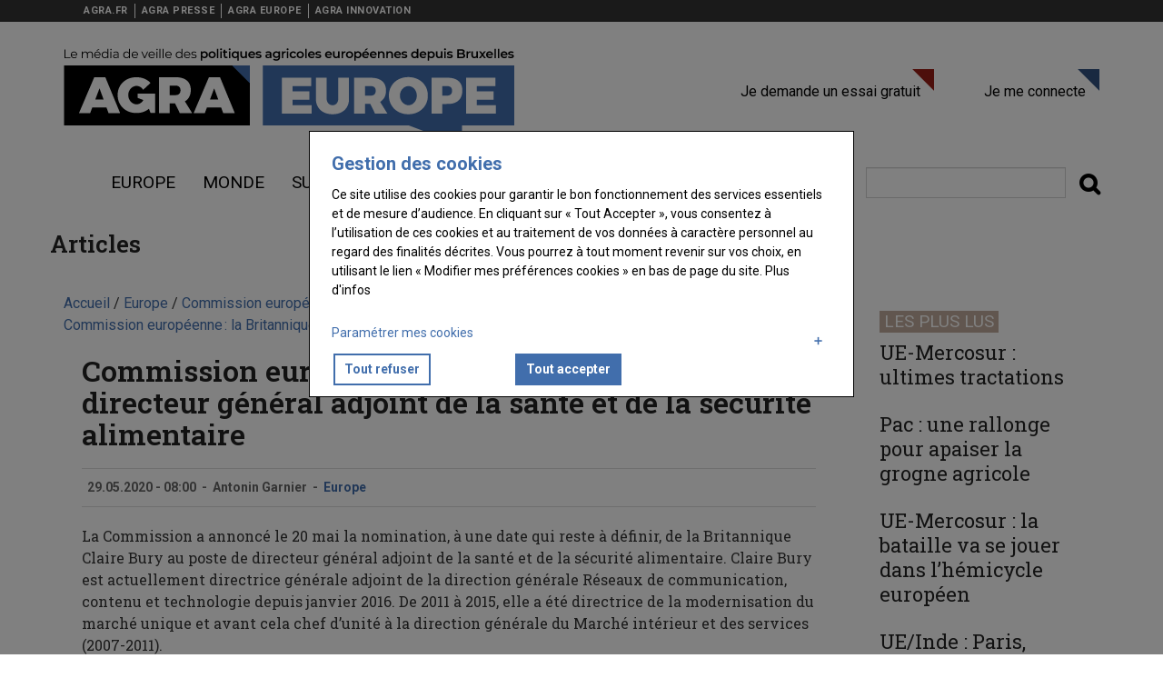

--- FILE ---
content_type: text/css
request_url: https://www.agra.fr/agra-europe/sites/agra-europe/files/css/css_TscjwCVkDm4HmUnVW0GoKo1j-hN5ZuYFz3UTA5-BF_c.css?delta=9&language=fr&theme=reussir_quatro&include=eJxtiEEOAiEMAD-E2yeRAt0N2UKxLW74vcYY48HLzGSwFBfsC_AT267SPSQRN1ccsCs2ukTPQDNmkbPSS21wxZ4J_s2YUCkoTbOqMbcBP_3994muAgdLQr6ZL679CLbMqUFCo_CodBm8uTUpk-kJ-1JFqA
body_size: 16311
content:
/* @license GPL-2.0-or-later https://www.drupal.org/licensing/faq */
.owl-carousel .animated{-webkit-animation-duration:1000ms;animation-duration:1000ms;-webkit-animation-fill-mode:both;animation-fill-mode:both}.owl-carousel .owl-animated-in{z-index:0}.owl-carousel .owl-animated-out{z-index:1}.owl-carousel .fadeOut{-webkit-animation-name:fadeOut;animation-name:fadeOut}@-webkit-keyframes fadeOut{0%{opacity:1}100%{opacity:0}}@keyframes fadeOut{0%{opacity:1}100%{opacity:0}}.owl-height{-webkit-transition:height 500ms ease-in-out;-moz-transition:height 500ms ease-in-out;-ms-transition:height 500ms ease-in-out;-o-transition:height 500ms ease-in-out;transition:height 500ms ease-in-out}.owl-carousel{display:none;width:100%;-webkit-tap-highlight-color:transparent;position:relative;z-index:1}.owl-carousel .owl-stage{position:relative;-ms-touch-action:pan-Y}.owl-carousel .owl-stage:after{content:".";display:block;clear:both;visibility:hidden;line-height:0;height:0}.owl-carousel .owl-stage-outer{position:relative;overflow:hidden;-webkit-transform:translate3d(0px,0,0)}.owl-carousel .owl-item{position:relative;min-height:1px;float:left;-webkit-backface-visibility:hidden;-webkit-tap-highlight-color:transparent;-webkit-touch-callout:none}.owl-carousel .owl-item img{display:block;width:100%;}.owl-carousel .owl-dots.disabled,.owl-carousel .owl-nav.disabled{display:none}.owl-carousel .owl-dot,.owl-carousel .owl-nav .owl-next,.owl-carousel .owl-nav .owl-prev{cursor:pointer;cursor:hand;-webkit-user-select:none;-khtml-user-select:none;-moz-user-select:none;-ms-user-select:none;user-select:none}.owl-carousel.owl-loaded{display:block}.owl-carousel.owl-loading{opacity:0;display:block}.owl-carousel.owl-hidden{opacity:0}.owl-carousel.owl-refresh .owl-item{display:none}.owl-carousel.owl-drag .owl-item{-webkit-user-select:none;-moz-user-select:none;-ms-user-select:none;user-select:none}.owl-carousel.owl-grab{cursor:move;cursor:-webkit-grab;cursor:-o-grab;cursor:-ms-grab;cursor:grab}.owl-carousel.owl-rtl{direction:rtl}.owl-carousel.owl-rtl .owl-item{float:right}.no-js .owl-carousel{display:block}.owl-carousel .owl-item .owl-lazy{opacity:0;-webkit-transition:opacity 400ms ease;-moz-transition:opacity 400ms ease;-ms-transition:opacity 400ms ease;-o-transition:opacity 400ms ease;transition:opacity 400ms ease}.owl-carousel .owl-item img{}.owl-carousel .owl-video-wrapper{position:relative;height:100%;background:#000}.owl-carousel .owl-video-play-icon{position:absolute;height:80px;width:80px;left:50%;top:50%;margin-left:-40px;margin-top:-40px;background:url(/agra-europe/themes/custom/reussir_quatro/vendor/owl-carousel/assets/owl.video.play.png) no-repeat;cursor:pointer;z-index:1;-webkit-backface-visibility:hidden;-webkit-transition:scale 100ms ease;-moz-transition:scale 100ms ease;-ms-transition:scale 100ms ease;-o-transition:scale 100ms ease;transition:scale 100ms ease}.owl-carousel .owl-video-play-icon:hover{-webkit-transition:scale(1.3,1.3);-moz-transition:scale(1.3,1.3);-ms-transition:scale(1.3,1.3);-o-transition:scale(1.3,1.3);transition:scale(1.3,1.3)}.owl-carousel .owl-video-playing .owl-video-play-icon,.owl-carousel .owl-video-playing .owl-video-tn{display:none}.owl-carousel .owl-video-tn{opacity:0;height:100%;background-position:center center;background-repeat:no-repeat;-webkit-background-size:contain;-moz-background-size:contain;-o-background-size:contain;background-size:contain;-webkit-transition:opacity 400ms ease;-moz-transition:opacity 400ms ease;-ms-transition:opacity 400ms ease;-o-transition:opacity 400ms ease;transition:opacity 400ms ease}.owl-carousel .owl-video-frame{position:relative;z-index:1;height:100%;width:100%}
.owl-theme .owl-nav{margin-top:10px;text-align:center;-webkit-tap-highlight-color:transparent}.owl-theme .owl-nav [class*=owl-]{color:#FFF;font-size:14px;margin:5px;padding:4px 7px;background:#D6D6D6;display:inline-block;cursor:pointer;-webkit-border-radius:3px;-moz-border-radius:3px;border-radius:3px}.owl-theme .owl-nav [class*=owl-]:hover{background:#869791;color:#FFF;text-decoration:none}.owl-theme .owl-nav .disabled{opacity:.5;cursor:default}.owl-theme .owl-nav.disabled+.owl-dots{margin-top:10px}.owl-theme .owl-dots{text-align:center;-webkit-tap-highlight-color:transparent}.owl-theme .owl-dots .owl-dot{display:inline-block;zoom:1;*display:inline}.owl-theme .owl-dots .owl-dot span{width:10px;height:10px;margin:5px 7px;background:#D6D6D6;display:block;-webkit-backface-visibility:visible;-webkit-transition:opacity 200ms ease;-moz-transition:opacity 200ms ease;-ms-transition:opacity 200ms ease;-o-transition:opacity 200ms ease;transition:opacity 200ms ease;-webkit-border-radius:30px;-moz-border-radius:30px;border-radius:30px}.owl-theme .owl-dots .owl-dot.active span,.owl-theme .owl-dots .owl-dot:hover span{background:#869791}
body{background:#fff;font-family:Roboto,Arial,Helvetica,Verdana,Bitstream Vera Sans,sans-serif;font-size:16px;line-height:1.5;margin:0;padding:0}a,a:link,a:visited{text-decoration:none}a:active,a:focus,a:hover{background-color:#b70000;color:#000}h1{font-size:2em;margin-bottom:1em}h1,h2{font-weight:700;line-height:1.1}h2{font-size:1.6em;margin-bottom:1.3333em}h3{font-size:1.4em;font-weight:700;line-height:1.3;margin-bottom:1.477em}h4{font-size:1.2em;line-height:1.5;margin-bottom:1.64em}h5{font-weight:700}h5,h6{font-size:1em;line-height:1.5;margin-bottom:1.5em}h6.site-slogan{font-size:1em;text-align:center}h1,h2,h3,h4,h5,h6{font-family:Roboto Slab,serif,Arial,Helvetica,Verdana,sans-serif}h1.page-header{border-bottom:1px solid #ddd;color:#222;font-size:26px;font-weight:600;line-height:1.1;margin-bottom:20px;padding:0 0 15px}address,p,pre,table{margin-bottom:1.846em}ol,ul{margin:10px 0 10px 20px}article.node ol,article.node ul{margin:0 0 1.846em 60px}div.code,pre{background:#eee;border-left:5px solid #b70000;color:#000;padding:.2em 10px}.highlight{background:#b70000;color:#fff}blockquote{background:url(/agra-europe/themes/custom/reussir_quatro/images/blockquote.png) 0 0 no-repeat;padding-left:60px}.typo-label{background:#dcdace;border:0 solid #b70000;color:#b70000;font-size:1.4em;line-height:1.1;margin-bottom:1.333em;padding:0 10px}.btn{border-radius:0;font-weight:700;padding:.7em 1.5em}img{max-width:100%}.clear{clear:both}.navbar-default{background:none;border:none;margin-bottom:0}.navbar-header{background:url(/agra-europe/themes/custom/reussir_quatro/images/mainmenu-border.png) 0 100% repeat-x}.contextual-region{position:inherit!important}.zone-submenu-wrapper{background-color:#9e0000;display:none}.header-wrapper{background:#fff;border-bottom:1px solid #ddd;padding-bottom:10px;padding-top:40px}@media (min-width:768px){.header-right{align-items:center;display:flex;justify-content:flex-end}}@media (max-width:768px){.header-right{display:flex;justify-content:center}}.main-container{padding-bottom:20px;padding-top:20px}.footer{background:#231f20;border:none;color:#fff;font-family:Roboto;margin-top:10px;padding-bottom:0;padding-top:0}.footer-inner{border:none;overflow:hidden;text-align:center}.region-footer{margin-top:10px}.footer #block-reussir-quatro-footer{border-bottom:none}.footer #block-reussir-quatro-footer ul.menu li a{color:#fff}@media (max-width:768px){.footer #block-reussir-quatro-footer ul.menu li a{padding:10px}}.footer #block-reussir-quatro-footer ul.menu li i{padding:10px}@media (min-width:768px){.footer-bottom{display:flex}.footer-bottom .left{align-self:center;flex:0 0 75%;margin-left:20px}.footer-bottom .right{align-self:center}.footer-bottom .right .block{margin-bottom:0}}.blockFloat-processed{margin-left:-1px}#block-region-sidebar-second{margin-left:0;margin-right:0;padding-left:10px;padding-right:10px}#skip-link a,#skip-link a:visited{background-color:#666;color:#fff;display:block;padding:2px 0 3px;text-align:center;width:100%}.site-branding{float:left;margin-top:10px}.site-branding,a.logo{text-align:center;width:100%}.navbar-header .navbar-text{clear:left;color:#000;float:none;font-family:Roboto,Arial,Helvetica,Verdana,sans-serif;font-size:15px;margin:0 0 10px}div#site-name,h1#site-name{font-size:1.4em;line-height:1.1;margin:0}.breadcrumb{background:none}.breadcrumb,.breadcrumb ol{margin:0;padding:0}.breadcrumb li{display:inline;list-style:none}@media screen and (max-width:1250px){.breadcrumb li:last-child{display:none}}.breadcrumb li:last-child a span{display:block}.breadcrumb li:last-child span{display:none}h2.block-title,h2.comment-form,h2.node-title,h2.title,h3.title{margin:0}h1.title{color:#222;font-family:Roboto Slab,serif,Arial,Helvetica,Verdana,sans-serif;font-size:28px;font-weight:700;line-height:1.1;margin-bottom:1em;padding:10px 0 0}table.no-border{margin:0}table.no-border td,table.no-border tr{background:none;border:none}tr.even:hover td.active,tr.odd:hover td.active,tr:hover td{background:none}tr.odd{background-color:#fff!important}th,tr.even{background-color:#f7f7f7!important}th{font-family:Roboto,Arial,sans-serif;font-size:110%;text-transform:uppercase}div.messages{margin:1.846em 0}div.messages ul{margin-bottom:0;margin-top:0}ul.links.inline{clear:left;display:block}ul.links li{padding:0 1em 0 0}li.comment-add a,li.comment-add a.active,li.comment_forbidden{float:right}.pagination>li:first-child>a,.pagination>li:first-child>span{border-radius:0;-moz-border-radius:0;-webkit-border-radius:0;margin-right:4px}.pagination>li>a,.pagination>li>span{color:#b70000;margin:0 4px}.pagination>li:last-child>a,.pagination>li:last-child>span{border-radius:0;-moz-border-radius:0;-webkit-border-radius:0;margin-left:4px}.pagination>.active>a,.pagination>.active>a:focus,.pagination>.active>a:hover,.pagination>.active>span,.pagination>.active>span:focus,.pagination>.active>span:hover{background-color:#b70000;border-color:#b70000}.feed-link img{padding:0 0 5px 5px}.tabs--primary{margin-bottom:20px}li a.active{color:#b70000}#navigation .content ul,#navigation ul.links{margin:0;padding:0;text-align:left}#navigation .content li,#navigation ul.links li{float:left;list-style-image:none;list-style-type:none;padding:0 10px 0 0}#block-system-navigation ul{margin:10px 0 10px 20px}.zone-menu .block{margin:0}.zone-menu ul.menu,ul#main-menu{float:left;margin:0;padding:10px 0;width:100%}.zone-menu ul.menu li,ul#main-menu li{display:inline;list-style:none;margin:0;padding:0}.zone-menu ul.menu li a,ul#main-menu li a{color:#fff;display:inline-block;font-family:Roboto,Arial,Helvetica,Verdana,sans-serif;font-weight:700;padding:7px 20px;text-transform:uppercase}.zone-menu ul.menu li a.active,.zone-menu ul.menu li a.active:hover,.zone-menu ul.menu li a:hover,.zone-menu ul.menu li.active-trail a,ul#main-menu li a.active,ul#main-menu li a.active:hover,ul#main-menu li a:hover{background:url(/agra-europe/themes/custom/reussir_quatro/images/submenu-bg.png) 0 0 repeat}.zone-menu .block-nice-menus{margin-bottom:20px}.navbar-collapse{border:none;padding:0;width:100%}.navbar-default .navbar-toggle{color:#000;margin:10px 0}.navbar-default .navbar-toggle .icon-bar{background:#fff}@media (min-width:768px){.navbar-default.container{padding:0}}#block-reussir-quatro-main-menu ul.menu{background:none;margin:0;padding:0;text-align:center;width:100%}ul.nice-menu,ul.nice-menu ul{z-index:15}ul.nice-menu-down li.menuparent,ul.nice-menu-down li.menuparent:hover{background:none}#block-reussir-quatro-main-menu ul.menu li{background:none;border:none;display:inline-block;float:none;list-style:none;margin:0;padding:0;z-index:1}#block-reussir-quatro-main-menu ul.menu li.first{background:none}#block-reussir-quatro-main-menu ul.menu li a,#block-reussir-quatro-main-menu ul.menu li.menu-path-nolink span{color:#000;display:inline-block;font-family:Roboto,Arial,Helvetica,Verdana,sans-serif;font-size:120%;padding:15px;text-transform:uppercase}#block-reussir-quatro-main-menu ul.menu li.over{background:none}#block-reussir-quatro-main-menu ul.menu li a.active,#block-reussir-quatro-main-menu ul.menu li a.is-active,#block-reussir-quatro-main-menu ul.menu li a:hover,#block-reussir-quatro-main-menu ul.menu li.active a,#block-reussir-quatro-main-menu ul.menu li.active-trail a,#block-reussir-quatro-main-menu ul.menu li.open a,#block-reussir-quatro-main-menu ul.menu li:hover a{background-color:#9e0000;color:#fff}#block-reussir-quatro-main-menu ul.menu ul{background-color:#9e0000;border:none;border-radius:0;text-align:left;z-index:9999}@media (max-width:991px){#block-reussir-quatro-main-menu ul.menu ul{background-color:#fff!important}}#block-reussir-quatro-main-menu ul.menu ul ul{left:100%;top:0}#block-reussir-quatro-main-menu ul.menu li li,#block-reussir-quatro-main-menu ul.menu li.open li{background:url(/agra-europe/themes/custom/reussir_quatro/images/mainmenu-border.png) 0 0 repeat-x;border:none;padding:2px 0 0;width:100%}#block-reussir-quatro-main-menu ul.menu li li a,#block-reussir-quatro-main-menu ul.menu li li li a,#block-reussir-quatro-main-menu ul.menu li li:hover a,#block-reussir-quatro-main-menu ul.menu li.active li a,#block-reussir-quatro-main-menu ul.menu li.active li.active li a,#block-reussir-quatro-main-menu ul.menu li.open li a,#block-reussir-quatro-main-menu ul.menu li.open li.open li a{background:none;border-radius:0;-moz-border-radius:0;-webkit-border-radius:0;box-shadow:none;color:#fff;display:block;font-size:100%;margin-bottom:0;padding:5px 20px;text-transform:uppercase;text-transform:none}#block-reussir-quatro-main-menu ul.menu li li.open a.active,#block-reussir-quatro-main-menu ul.menu li li.open a:hover,#block-reussir-quatro-main-menu ul.menu li.active li a.active,#block-reussir-quatro-main-menu ul.menu li.active li a:hover,#block-reussir-quatro-main-menu ul.menu li.active li.active a,#block-reussir-quatro-main-menu ul.menu li.active li.active li.active a.active,#block-reussir-quatro-main-menu ul.menu li.active li.active li.active a:hover,#block-reussir-quatro-main-menu ul.menu li.open li a.active,#block-reussir-quatro-main-menu ul.menu li.open li a:hover,#block-reussir-quatro-main-menu ul.menu li.open li.open a,#block-reussir-quatro-main-menu ul.menu li.open li.open li a.active,#block-reussir-quatro-main-menu ul.menu li.open li.open li a:hover,#block-reussir-quatro-main-menu ul.menu li:hover li a.active,#block-reussir-quatro-main-menu ul.menu li:hover li a:hover,#block-reussir-quatro-main-menu ul.menu li:hover li:hover li a:hover{background:#9e0000 url(/agra-europe/themes/custom/reussir_quatro/images/mainmenu-active.png);color:#fff;margin-bottom:0}@media only screen and (max-width:991px){#block-reussir-quatro-main-menu ul.menu li{background:url(/agra-europe/themes/custom/reussir_quatro/images/mainmenu-border.png) 0 0 repeat-x;text-align:left;width:100%}#block-reussir-quatro-main-menu ul.menu li a{display:block}.navbar-toggle{font-size:16px;margin:0 0 20px;text-align:center;width:100%}.navbar-default .navbar-toggle:focus,.navbar-default .navbar-toggle:hover{background:#9e0000 url(/agra-europe/themes/custom/reussir_quatro/images/mainmenu-active.png);border-color:#9e0000}.navbar-default .navbar-toggle{display:block}#navbar-collapse{display:none}#navbar-collapse.in{display:block}}@media only screen and (min-width:992px){#block-reussir-quatro-main-menu ul.menu li.expanded.dropdown:hover ul.dropdown-menu ul.dropdown-menu{display:none}#block-reussir-quatro-main-menu ul.menu li.expanded.dropdown:hover ul.dropdown-menu,#block-reussir-quatro-main-menu ul.menu li.expanded.dropdown:hover ul.dropdown-menu li.expanded.dropdown:hover ul.dropdown-menu{display:block}#edit-search{border:1px solid #d3d3d3;border-radius:0;color:#000;line-height:1.5;max-width:220px}#edit-search:focus{border-bottom:2px solid #000}#block-reussir-quatro-main-menu ul.menu li:last-child{background-color:#9e0000}#block-reussir-quatro-main-menu ul.menu li a.menu-path-search,#block-reussir-quatro-main-menu ul.menu li a.menu-path-search.active-trail,#block-reussir-quatro-main-menu ul.menu li a.menu-path-search:hover{background:url(/agra-europe/themes/custom/reussir_quatro/images/search_icon_16.png) 50% no-repeat;float:right;height:48px;overflow:hidden;padding:0;text-indent:100px;width:50px}}.zone-branding .block-system-user-menu{display:none}.block-system-user-menu{float:right;width:100%}.block-system-user-menu ul.menu{float:right;margin:0;padding:0;text-align:center;width:100%}.block-system-user-menu ul.menu li{display:inline-block;list-style:none;margin:0;padding:0}.block-system-user-menu ul.menu a{border-right:1px solid #e1c0c0;color:#e1c0c0;float:left;line-height:1;margin:0;padding:0 10px}.block-system-user-menu ul li.last a{border:none}.block-system-user-menu ul.menu a.active,.block-system-user-menu ul.menu a:hover{color:#fff}#block-reussir-quatro-footer{border-bottom:2px solid #b70000;margin-bottom:10px;padding-bottom:10px;padding-top:15px;width:100%}#block-reussir-quatro-footer ul.menu{margin:0;padding:0;text-align:center}#block-reussir-quatro-footer ul.menu li{display:inline-block;list-style:none;margin:0;padding:0}#block-reussir-quatro-footer ul.menu li a{color:#333;display:block;padding:0 10px}#block-reussir-quatro-footer ul.menu li a.active,#block-reussir-quatro-footer ul.menu li a:hover{color:#b70000}#block-reussir-quatro-footer ul.menu li.last a{border:none}.comment-unpublished div.unpublished,.node-unpublished div.unpublished{color:#d8d8d8;font-family:Impact,Arial Narrow,Helvetica,sans-serif;font-size:75px;font-weight:700;height:0;line-height:1;overflow:visible;text-align:center;text-transform:uppercase;word-wrap:break-word}.node .submitted{color:#666;font-size:90%;padding-bottom:20px}.node .content{clear:both}body.page-node .node .field-name-field-intro{font-weight:700;margin-top:20px}.node ul.links{margin-left:0}.service-links ul.links{float:left;margin:0;padding:0}.service-links ul.links li{float:left;list-style:none;padding-right:20px}#edit-field-related-news{width:100%}#edit-field-intro{clear:left}.field--name-field-keywords .field__items .field--item{display:inline-block;padding-left:10px}.block .view-footer a,.view-content .field-content{font-family:Roboto,Arial,Helvetica,Verdana,sans-serif}.block .view-footer a{color:#666;text-transform:uppercase}.comments{margin-top:30px}article.comment{border-bottom:1px solid #eee;overflow:hidden;padding:10px 20px}h3.comment_title{font-size:18px;margin-bottom:10px;margin-top:0}h3.comment_title a{color:#333;text-transform:uppercase}.comment-author-picture{margin-bottom:-300px;margin-top:20px;padding-bottom:300px;position:relative;text-align:center;z-index:2}.comment-author-picture:before{background:#ddd none repeat scroll 0 0;content:"";display:none;height:600px;left:50%;margin-left:-1px;position:absolute;top:0;width:1px;z-index:-1}.comment-author-picture .field--name-user-picture{float:left;margin-bottom:10px;margin-right:20px;text-align:center;width:80px}.comment-author-picture .field--name-user-picture img{border-radius:40px;height:80px;width:80px}.comment-content{padding-left:100px;padding-right:0}.comment__meta{color:#999;padding-bottom:10px}.comment__permalink{display:none}.comment__content nav{text-align:right}h2.comment-form__title{padding:0 20px}form#comment-form{margin:0 20px}.page-topic-trending h1.title{display:none}.page-topic-trending .block-region-content-inner{background:#fff}.page-new-stories h1.title{display:none}.page-new-stories .block-region-content-inner{background:url(/agra-europe/themes/custom/reussir_quatro/images/body-bg.jpg)!important;padding:0!important}body.path-not-frontpage.page-new-stories .main-container .block-inner{padding:20px}.page-new-stories .main-container #block-system-main .block-inner{background:none repeat scroll 0 0 #fff;overflow:hidden;padding:0!important}.block-fixed-block-content h1,h2,h3,h4,h5,h6{font-family:Roboto}.view-article-slider-large .slide__content{position:relative}.view-article-slider-large .slide__caption{background:rgba(0,0,0,.3);bottom:0;clear:left;color:#fff;float:left;margin:0;padding:20px;position:absolute;width:100%;z-index:2}.view-article-slider-large .slide__caption h2.slide__title{font-family:Roboto Slab,serif,Arial,Helvetica,Verdana,sans-serif;font-size:120%;font-weight:700;margin:0;text-transform:uppercase}.view-article-slider-large .slide__caption h2.slide__title a{color:#fff}.view-article-slider-large ul.slick-dots{bottom:10px;position:absolute;right:20px;z-index:3}article.node ul.slick-dots{margin:10px 0 0}ul.slick-dots{margin:0;padding:0;text-align:center}ul.slick-dots li{display:inline-block;list-style:none;margin:3px}ul.slick-dots li,ul.slick-dots li button{border-radius:50%;-moz-border-radius:50%;-webkit-border-radius:50%;height:10px;padding:0;width:10px}ul.slick-dots li button{background:#333;float:left;margin:0;overflow:hidden;text-indent:100px}ul.slick-dots li.slick-active button{background:#b70000}.slick__arrow{display:flex;justify-content:space-between}.slick__arrow button{background:#8a8986;color:rgba(0,0,0,.8);cursor:pointer;display:block;font-family:fontawesome;font-size:30px;height:40px;line-height:40px;margin:-35px 0 0;opacity:.5;overflow:hidden;padding:0;text-shadow:1px 1px 0 hsla(0,0%,100%,.3);top:50%;transition:all .3s ease 0s;width:40px;z-index:10}.slick__arrow button:hover{opacity:1}.slick__arrow button.slick-prev{left:0}.slick__arrow button.slick-next{right:0}.slick__arrow button.slick-prev:before{content:"\f104"}.slick__arrow button.slick-next:before{content:"\f105"}@media only screen and (max-width:767px){.view-article-slider-large .slide__caption h2.slide__title{text-align:center}.view-article-slider-large ul.slick-dots{bottom:0}}.slick-list .slide__content .media--slick{padding:0!important}#block-views-block-article-slider-small-block-1 .block-inner{padding-bottom:0}.view-article-slideshow{float:left;width:100%}.view-article-slideshow .view-content{background:#666;float:left;margin:-10px -10px 20px;padding:10px;position:relative;width:100%}.view-article-slideshow .view-content .views-row{width:100%}.view-article-slideshow .views-field-field-illustrations{float:left;margin-right:10px;margin-top:5px;padding-bottom:10px;text-align:center;width:100%}@media (max-width:991px){.view-article-slideshow .slide__title{text-align:center}}.view-article-slideshow .slide__title a{color:#fff;font-weight:400}.view-article-slideshow .views-field-field-illustrations img{display:inline;width:250px}.view-article-slideshow .views-field-title{float:left;text-align:center;width:100%}.view-article-slideshow .views-field-title a{color:#fff;font-family:Roboto Slab,serif,Arial,Helvetica,Verdana,sans-serif;font-size:120%;line-height:1.1;text-transform:uppercase}.view-article-slideshow .attachment{float:left;width:100%}.view-article-slideshow .attachment .view-content{background:none;margin:0;padding:0 0 0 10px;width:auto}.view-article-slideshow .attachment .view-content .views-row{background:none;float:left;height:auto;margin:0;padding:0 0 10px;width:100%}.view-article-slideshow .attachment .views-field-field-illustrations{float:right;margin-left:20px;padding:0;width:50px}.view-article-slideshow .views-field-field-illustrations:hover{opacity:.5}.view-article-slideshow .attachment .views-field-title{float:none;text-align:left;width:auto}.view-article-slideshow .attachment .views-field-title a{color:#222;font-size:110%;font-weight:700;text-transform:uppercase}.view-article-slideshow .attachment .views-field-body p{color:#666;font-size:100%;line-height:1.5;margin:0}.view-article-slider-large .flexslider{margin-bottom:0}.view-article-slider-large .views-field-title{background:rgba(0,0,0,.6);float:left;width:100%}.view-article-slider-large .views-field-title a{color:#fff;float:left;font-family:Roboto Slab,serif,Arial,Helvetica,Verdana,sans-serif;font-size:120%;font-weight:700;padding:20px}.view-article-slider-large .flex-control-nav{bottom:13px;float:right;right:10px;width:auto;z-index:10}.block-views-article-slider-large-block{margin-bottom:40px!important;padding:0 10px}.view-list-articles .views-row{float:left;margin-bottom:50px;width:100%}.sticky-top .view-list-articles .views-row{border-bottom:none;margin-bottom:0;padding-bottom:0}.view-list-articles-anonymous .views-field-title{margin-bottom:40px}.view-list-articles .views-field-field-illustrations .field-topic{background:#b70000;float:left;left:5px;padding:5px 10px;position:absolute;top:5px}.view-list-articles .views-field-field-illustrations .topic-1{background:#fc0}.view-list-articles .views-field-field-illustrations .topic-2{background:#0f6}.view-list-articles .views-field-field-illustrations .topic-3{background:#f30}.view-list-articles .views-field-field-illustrations .topic-4{background:#1db6b6}.view-list-articles .views-field-field-illustrations .topic-5{background:#96c}.view-list-articles .views-field-field-illustrations .topic-6{background:#f06}.view-list-articles .views-field-field-illustrations .field-topic a{color:#fff}.view-list-articles .views-field-field-illustrations{float:left;margin:0 0 10px;position:relative;width:100%}.view-list-articles .views-field-field-illustrations img{margin:0;width:auto}.view-list-articles .views-field-title{padding-bottom:10px}.view-list-articles .views-field-title a,.view-list-articles-anonymous .views-field-title .field-content{color:#222;font-family:Roboto Slab,serif,Arial,Helvetica,Verdana,sans-serif;font-size:28px;font-weight:700;line-height:1.1}.view-list-articles .views-field-field-chapo h1,.view-list-articles .views-field-field-chapo h2,.view-list-articles .views-field-field-chapo h3,.view-list-articles .views-field-field-chapo h4,.view-list-articles .views-field-field-chapo h5,.view-list-articles .views-field-field-chapo h6{color:inherit;font-size:inherit;font-size:16px;font-weight:inherit;line-height:1.5;margin-top:0}.view-list-articles .views-field-changed,.view-list-articles .views-field-comment-count,.view-list-articles .views-field-created{color:#666;display:inline-block;font-weight:700}.view-list-articles .views-field-field-keywords{display:inline-block;margin-left:4px}.views-field-comment-count .field-content{margin-left:20px;padding-left:20px;position:relative}.views-field-comment-count .field-content:before{content:"\f0e6";font-family:fontawesome;font-size:14px;left:0;position:absolute;top:-4px}.view-list-articles .views-field-view-node a{background:none;color:#999;float:none;font-weight:700;padding:0}.view-list-articles .views-field-body{margin-bottom:15px}.block-region-content h2.block-title,.block-region-content-bottom-first h2.block-title,.block-region-content-bottom-second h2.block-title{margin-bottom:10px}.block-topic-news{position:relative}.block-topic-news .view-content,.block-topic-news.block-topic-news-large .view-content,.block-topic-news.block-topic-news-list .view-content{float:left;margin:0;padding:0 0 20px;width:100%}.block-topic-news.block-topic-news-list .view-content{border-bottom:0}.block-topic-news.block-topic-news-list .view-content .views-row{float:left;margin-bottom:15px;padding-bottom:15px;width:100%}.block-topic-news.block-topic-news-list .view-content .views-row:last-child{border-bottom:none;margin:0;padding:0}.block-topic-news.block-topic-news-list .view-content .views-row.views-row-last{border:none;margin-bottom:0;padding-bottom:0}.block-topic-news .view-content .views-field-title{margin-bottom:10px}.block-topic-news .view-content .views-field-title a{color:#222;font-family:Roboto Slab,serif,Arial,Helvetica,Verdana,sans-serif;font-size:26px;font-weight:700;line-height:1.1}.block-topic-news.block-topic-news-horizontal .view-content .views-field-title a{font-size:23px;font-weight:400;text-transform:none}.block-region-sidebar-second .block-topic-news .view-content .views-field-title a{font-size:22px;font-weight:400}.block-topic-news.large .view-content .views-field-title a{font-size:32px}.block-topic-news .view-content .views-field-body{margin-top:8px}.block-topic-news.block-topic-news-list .view-content .views-field-title a{text-transform:none}.block-topic-news .view-content .views-field-field-illustrations{float:left;width:100%}.block-topic-news .view-content .views-field-field-illustrations-1{margin-bottom:10px}.block-topic-news .view-content .views-field-field-illustrations img{width:100%}.block-topic-news.block-topic-news-large .view-content .views-field-field-illustrations{margin-top:0;width:100%}.block-topic-news .view-content .views-field-field-illustrations:hover{opacity:.5}.block-topic-news .view-content .views-field-comment-count,.block-topic-news .view-content .views-field-created{color:#999;display:inline-block;text-transform:uppercase}.block-topic-news.block-topic-news-list .view-content .views-field-body{padding-top:10px}.block-topic-news .attachment,.block-topic-news.block-topic-news-large .attachment{float:left;margin:15px 0 0;width:100%}.block-topic-news .attachment .view-content{border:0;margin:0 0 10px;padding:0;width:100%}.block-topic-news .attachment .views-row{clear:left;float:left;width:100%}.block-topic-news .attachment .views-row:last-child{border-bottom:none;margin:0;padding:0}.block-topic-news .attachment .views-row-last{border:none;margin:0;padding:0}.block-topic-news .attachment .view-content .views-field-field-illustrations{float:left;margin:0 20px 0 0;width:60px}.block-topic-news .attachment .view-content .views-field-title a{text-transform:none}.block-topic-news .view-content .views-field-body p{color:#666;line-height:1.5;margin:0}.block-topic-news .attachment .view-content .views-field-body p{color:#666;font-size:90%;line-height:1.5}.block-topic-news .more-link{margin-top:10px;position:absolute;right:0;top:-59px}.block-topic-news .more-link a{background:url(/agra-europe/themes/custom/reussir_quatro/images/view-more.png) 100% no-repeat;color:#666;font-size:90%;font-weight:400;padding-right:30px;text-transform:uppercase}.block-topic-news .attachment .more-link a:hover{color:#b70000}#block-views-news-blog-block-2 h2.block-title{margin-top:10px}.block-views-blocka-la--block-1{margin-bottom:0!important}.block-views-blocka-la--block-1 .views-field-field-illustrations{margin-top:20px}@media (min-width:767px){#block-tab-agra .table-responsive{overflow-x:inherit}#block-tab-agra .table{width:unset}}#block-tab-agra th{background-color:#eee!important}#block-tab-agra .table>thead>tr>th{border-left:1px solid #ddd;position:relative;vertical-align:middle}#block-tab-agra .table>thead>tr>th a:after,#block-tab-agra .table>thead>tr>th a:before,#block-tab-agra .table>thead>tr>th span:after,#block-tab-agra .table>thead>tr>th span:before{border-color:transparent;border-style:solid;border-width:0 20px 20px 0;content:"";position:absolute;right:0;top:0}#block-tab-agra .table>tbody>tr>th{font-size:100%;text-transform:none;vertical-align:middle}@media only screen and (max-width:767px){#block-tab-agra .table>tbody>tr>th{max-width:150px;white-space:normal!important}}#block-tab-agra .table>tbody>tr>td{font-size:200%;padding:0;text-align:center;vertical-align:middle}#block-tab-agra .table>thead>tr>th.first{background-color:#333!important;color:#fff;text-transform:uppercase}#block-tab-agra th.first span:after{border-right-color:#b70000!important;border-top-color:#b70000!important;border-width:0 42px 42px 0!important}#block-tab-agra .table>thead>tr>th.subscribe{background-color:#b70000!important;color:#fff;text-align:center;text-transform:inherit}#block-tab-agra td.agra-presse{color:#306b39!important}#block-tab-agra th.agra-presse a:after{border-right-color:#306b39!important;border-top-color:#306b39!important}#block-tab-agra td.agra-fil{color:#f0506e!important}#block-tab-agra th.agra-fil a:after{border-right-color:#f0506e!important;border-top-color:#f0506e!important}#block-tab-agra td.agra-up{color:#f45b20!important}#block-tab-agra th.agra-up a:after{border-right-color:#f45b20!important;border-top-color:#f45b20!important}#block-tab-agra td.agra-alim{color:#a31f0a!important}#block-tab-agra th.agra-alim a:after{border-right-color:#a31f0a!important;border-top-color:#a31f0a!important}#block-tab-agra td.agra-innovation{color:#f45b20!important}#block-tab-agra th.agra-innovation a:after{border-right-color:#f45b20!important;border-top-color:#f45b20!important}#block-tab-agra td.agra-europe{color:#3a6ca9!important}#block-tab-agra th.agra-europe a:after{border-right-color:#3a6ca9!important;border-top-color:#3a6ca9!important}.presentation{display:flex;flex-direction:column}#block-presentation ul{list-style:none;margin:0 0 1.477em;padding-left:0}#block-presentation ul li:before{color:#b70000;content:"▶ ";margin-bottom:10px;margin-bottom:2px}#block-presentation .col-sm-6{padding:0 20px 0 0}#block-presentation .row-img{margin:30px 0}#block-presentation .row-img img{padding:10px 0}#block-presentation .subscribe{background-color:#b70000;color:#fff;padding:10px}#block-presentation button{align-self:start;background-color:#b70000;font-family:Roboto;margin:10px 0;position:relative}#block-presentation button a{color:#fff}#block-presentation .abonnement{background-color:#fda908;text-align:center}#block-presentation .abonnement a.shop{display:block;font-size:20px;font-weight:bolder;padding:10px}#block-semaine h2.block-title{align-items:center;background:#333;display:flex;font-weight:700;height:50px;margin-bottom:30px;max-width:482px;padding:8px;position:relative}#block-semaine h2.block-title:after,#block-semaine h2.block-title:before{border-right-color:#b70000!important;border-top-color:#b70000!important;border-color:transparent;border-style:solid;border-width:0 20px 20px 0;content:"";position:absolute;right:0;top:0}#block-semaine .top h1,#block-semaine h2{font-weight:400;padding:20px}@media (min-width:768px){#block-semaine .wrapper-around{display:grid;grid-template-columns:repeat(3,1fr);grid-gap:10px;grid-auto-rows:minmax(100px,auto)}#block-semaine .top{grid-column:1/4;grid-row:1;text-align:center}#block-semaine .bottom{grid-column:2;grid-row:5;text-align:center}#block-semaine .middle{grid-column:2;grid-row:2/5;padding:20px}#block-semaine .left-1{grid-column:1;grid-row:2}#block-semaine .left-2{grid-column:1;grid-row:3}#block-semaine .left-3{grid-column:1;grid-row:4}#block-semaine .right-1{grid-column:3;grid-row:2;text-align:right}#block-semaine .right-2{grid-column:3;grid-row:3;text-align:right}#block-semaine .right-3{grid-column:3;grid-row:4;text-align:right}}@media (max-width:768px){#block-semaine .middle{height:0;visibility:collapse}#block-semaine div:not(.middle){margin-bottom:20px}}#block-semaine .bottom strong{color:#f45b20}#block-semaine .left-1 strong{color:#c85370}#block-semaine .left-2 strong,#block-semaine .left-3 strong{color:#3a6ca9}#block-semaine .right-1 strong{color:#f0506e}#block-semaine .right-2 strong{color:#f45b20}#block-semaine .right-3 strong{color:#306b39}#block-copyrightblock{margin-bottom:0}.block-fixed-block-contentbloc-partenaires .block-inner{width:100%}.list-partners .row{display:flex}@media (max-width:768px){.list-partners .row{flex-direction:column}}.list-partners .row+.row{margin-top:20px}.list-partners .col{padding:20px;text-align:center}.list-partners .col img{max-height:100px}.block.block-breaking-news{margin:0;padding:10px 0}.block-breaking-news h2.block-title{border:none;color:#b70000;margin:0;padding:0;width:auto}.block-breaking-news .content .views-row{width:100%}.block-breaking-news .content .views-field-title a{color:#666;float:left}.main .field-field-image img{clear:left;float:left;margin-right:20px;margin-top:15px}article.node--type-article.node-teaser,article.node--type-gallery.node-teaser,article.node--type-video.node-teaser{border-bottom:1px dashed #dcdace;clear:left;float:left;margin-bottom:20px;padding-bottom:20px;width:100%}article.node--type-article.node-teaser .node-title a,article.node--type-gallery.node-teaser .node-title a,article.node--type-video.node-teaser .node-title a{color:#000;float:left;font-family:Roboto Slab,serif,Arial,Helvetica,Verdana,sans-serif;font-size:100%;font-weight:700;margin-bottom:10px;width:100%}article.node--type-article.node-teaser .node-title a:hover,article.node--type-gallery.node-teaser .node-title a:hover,article.node--type-video.node-teaser .node-title a:hover{color:#b70000}article.node--type-article.node-teaser .user-picture,article.node--type-gallery.node-teaser .user-picture,article.node--type-video.node-teaser .user-picture{width:24px}article.node--type-article.node-teaser .user-picture,article.node--type-article.node-teaser footer.submitted,article.node--type-gallery.node-teaser .user-picture,article.node--type-gallery.node-teaser footer.submitted,article.node--type-video.node-teaser .user-picture,article.node--type-video.node-teaser footer.submitted{display:inline-block}article.node--type-article.node-teaser .field-name-field-images img article.node--type-article.node-teaser .field-name-field-image img,article.node--type-article.node-teaser .field-name-field-video img{width:150px}article.node--type-article.node-teaser .field-name-field-image img:hover{opacity:.5}.views-field-service-links{float:right;text-align:center;width:100%}.views-field-service-links ul.links{float:left;margin:0;padding:0}.views-field-service-links ul.links li{float:left;list-style:none;margin:0;padding:0}.page-node-type-article h1.page-header,.page-node-type-gallery h1.page-header,.page-node-type-video h1.page-header{border-bottom:none;padding-bottom:0}.header-info{border-bottom:1px solid #ddd;border-top:1px solid #ddd;float:left;margin-bottom:20px;padding:10px 0;width:100%}.header-info .field-label,.header-info .label{color:#666;font-size:100%;font-weight:400;padding:0}.header-info .article-author,.header-info .article-create-date,.header-info .article-tags{color:#666;float:left;font-weight:700;padding:0 6px}.header-info .field--name-field-categories,.header-info .field--name-field-categories .field--item,.header-info .field--name-field-categories .field--items,.header-info .field--name-field-categories .field--label,.header-info i,.header-info label{float:left}.header-info div:first{padding-left:0}.header-info .field--name-field-categories .field--item:before{content:", "}.header-info .field--name-field-categories .field--item:first-child:before{content:""}.header-info .field--name-field-categories .field--label{font-weight:400}.header-info i{line-height:24px;padding-right:5px}.header-info .separator{color:#666;float:left}article.node--type-article.node-teaser ul.links,article.node--type-gallery.node-teaser ul.links,article.node--type-video.node-teaser ul.links{margin-bottom:0}article.node--type-article.node-teaser ul.links li,article.node--type-gallery.node-teaser ul.links li,article.node--type-video.node-teaser ul.links li{float:left;padding-right:10px;padding-top:2px}article.node--type-article.node-teaser ul.links li.node-readmore,article.node--type-gallery.node-teaser ul.links li.node-readmore,article.node--type-video.node-teaser ul.links li.node-readmore{float:right;padding-right:0;padding-top:0}article.node--type-article.node-teaser .field-type-taxonomy-term-reference,article.node--type-gallery.node-teaser ul.links .field-type-taxonomy-term-reference,article.node--type-video.node-teaser ul.links .field-type-taxonomy-term-reference{clear:left;margin-bottom:10px}article.node--type-gallery.node-teaser .field--name-field-images,article.node--type-video.node-teaser .field--name-field-video{float:right}.node--type-legal-topic .field--name-field-illustrations,article.node--type-article .field--name-field-illustrations{float:right;font-size:12px;margin-left:20px;min-width:unset;text-align:right}article.node--type-article .field--name-field-illustrations.owl-carousel{margin:10px 0 10px 20px;width:100%}article.node--type-article.is-graph .field--name-field-illustrations img{width:100%}article.node--type-article .field--name-field-illustrations.owl-carousel img{float:none}.field--name-field-illustrations{margin:10px 20px 30px 0}.node--type-legal-topic .field--name-field-illustrations .blazy__caption--credit,article.node--type-article .field--name-field-illustrations .blazy__caption--credit,article.node--type-article .field--name-field-illustrations .blazy__caption--legende .node--type-legal-topic .field--name-field-illustrations .blazy__caption--legende{max-width:250px}@media (max-width:768px){.node--type-legal-topic .field--name-field-illustrations,article.node--type-article .field--name-field-illustrations{margin:0 0 20px}.node--type-legal-topic .field--name-field-illustrations img,article.node--type-article .field--name-field-illustrations img{width:100%}}article.node--type-article .field--name-body,article.node--type-article .field--name-field-chapo,article.node--type-article .slick--field-illustrations{margin-bottom:20px}article.node--type-article .field--name-field-addthis,article.node--type-gallery .field--name-field-addthis,article.node--type-video .field--name-field-addthis{float:right;height:20px;padding-top:3px;text-align:right}.field--name-field-related-news{clear:right;float:right;margin:20px 0 20px 20px;width:100%}.field--name-field-related-news .field-label{border-bottom:1px solid #ccc;border-top:1px solid #ccc;margin-bottom:5px;padding:5px 0}.field-name-field-related-news .field-item{font-weight:700;padding:3px 0}.field-name-field-addthis-bottom{padding-top:20px}.page-node .user-picture{float:left;margin-right:10px;width:24px}article.node--type-article .field--name-field-keywords{align-items:center;display:flex;margin-bottom:20px;overflow:hidden}article.node--type-article .field--label{color:#666;font-size:19px;font-weight:700;text-transform:uppercase}article.node--type-article .field--name-field-keywords .field--item{display:inline-flex;font-family:Roboto,Arial,Helvetica,Verdana,sans-serif;padding:2px 5px 2px 0}article.node--type-article .field--name-field-keywords a:before{content:">"}.view-more-articles .views-row{float:left;padding:7px 0;width:100%}.view-more-articles .views-row .views-field-title a{color:#222;font-family:Roboto Slab,serif,Arial,Helvetica,Verdana,sans-serif;font-size:22px;font-weight:700;line-height:1.1}.view-more-articles .views-row .views-field-field-illustrations{float:left;margin-right:20px}.view-more-articles .views-row .views-field-comment-count,.view-more-articles .views-row .views-field-created{color:#999;display:inline-block;margin-top:10px}.block-author .views-row{padding-bottom:20px;padding-left:100px;padding-top:0;position:relative}.block-author .views-field-user-picture{left:0;margin-bottom:10px;position:absolute;top:10px}.block-author .views-field-user-picture img{border-radius:50%;height:80px;width:80px}.block-author .views-field-field-user-name{margin-bottom:10px}.node-author-name{margin-top:20px}.block-author .views-field-field-user-name a{color:#060607;font-family:Roboto Slab,Arial,Helvetica,Verdana,sans-serif;font-size:16px;font-weight:700;text-transform:uppercase}.path-user .field--name-field-user-name{margin-bottom:20px}.path-user #block-views-block-news-blog-block-1{float:left;margin-top:30px;overflow:hidden}.block-views-blocklegal-topic-block-1{background-color:#eeeded}.block-latest-news{position:relative}.block-latest-news .views-row{border-bottom:1px dashed #dcdace;padding-bottom:10px}.block-most-read h2.block-title{border-bottom:none}.block-agra-fil .views-row,.block-latest-news .views-row,.block-most-read .views-row{float:left;margin-bottom:10px;padding-bottom:15px;width:100%}.block-latest-news .views-row:last-child,.block-most-read .views-row:last-child .block-agra-fil .views-row:last-child{border:none;padding-bottom:0}.block-latest-news .views-row .views-field-field-illustrations img:hover,.block-most-read .views-row .views-field-field-illustrations img:hover{opacity:.5}.block-latest-news .views-row .views-field-title a,.block-most-read .views-row .views-field-title a{color:#222;font-family:Roboto Slab,serif,Arial,Helvetica,Verdana,sans-serif;font-size:22px;line-height:1.1}.block-agra-fil .views-row .views-field-title a{color:#666;font-family:Roboto,Arial,Helvetica,Verdana,sans-serif;font-size:16px;font-weight:700;line-height:1.1}.block-agra-fil .views-row .views-field-body p,.block-latest-news .views-row .views-field-body p,.block-most-read .views-row .views-field-body p{color:#666;font-size:90%;line-height:1.5;margin:0}.block-agra-fil .views-row .field-content ul{list-style-type:none;margin:0;padding:0}.block-agra-fil .views-row .field-content ul li{padding:10px 0}.block-agra-fil .views-row .field-content ul li a{color:#222;font-family:Roboto Slab,serif,Arial,Helvetica,Verdana,sans-serif;font-size:16px;font-weight:700}.block-latest-news .more-link{position:absolute;right:10px;top:-28px}.block-comments-recent-block .item-list ul li{border-bottom:1px solid #ddd;margin:0 0 5px;padding-bottom:5px}.block-comments-recent-block li a{color:#333}.block-comments-recent-block li a:hover{color:#b70000}.block-comments-recent-block li .views-field-timestamp{color:#aaa}.block-comment-recent ul li span{color:#999;font-style:italic}.block-adv-header{float:right;margin:0 0 30px;width:100%}.view-list-photos .view-filters{float:left;width:100%}.view-list-photos .views-exposed-form{float:right}.view-list-photos .views-exposed-widget{padding:0}.view-list-photos .views-exposed-widget .views-widget,.view-list-photos .views-exposed-widget label{float:left;margin-right:10px}.view-list-photos .views-exposed-form .views-exposed-widget .form-submit{font-size:90%;margin-top:0;padding:5px 15px}.view-list-photos .views-row{float:left;margin:10px;width:100%}.view-list-photos .views-row .views-field-field-images,.view-list-photos.view-list-photos-horizontal .views-row .views-field-field-illustrations{margin-bottom:15px}.view-list-photos.view-list-photos-horizontal .views-row .views-field-field-illustrations img{width:100%}.view-list-photos .views-row .views-field-title{margin-bottom:10px}.view-list-photos .views-row .views-field-title a{color:#222;font-family:Roboto Slab,serif,Arial,Helvetica,Verdana,sans-serif;font-size:110%;font-weight:700}.view-list-photos .views-row .views-field-comment-count,.view-list-photos .views-row .views-field-created{color:#999;display:inline-block;text-transform:uppercase}.view-list-photos .views-row .views-field-body{color:#666;margin-top:10px}.block-photos-slideshow h2.slide__title{font-family:Roboto Slab,serif,Arial,Helvetica,Verdana,Bitstream Vera Sans,sans-serif;font-size:13px;font-weight:400;margin:10px 0 5px}.block-photos-slideshow h2.slide__title a{color:#000}.block-photos-slideshow ul.slick-dots li,.block-photos-slideshow ul.slick-dots li button{height:8px;width:8px}.block-photos-slideshow img{width:100%}.juicebox-container{margin-bottom:30px;overflow:hidden}article.gallery .photoswipe-gallery{padding-bottom:20px}article.gallery .photoswipe-gallery .field--item:not(:first-child){display:inline-block;padding-top:5px}.view-list-videos .view-filters{float:left;width:100%}.view-list-videos .views-exposed-form{float:right}.view-list-videos .views-exposed-widget{padding:0}.view-list-videos .views-exposed-widget .views-widget,.view-list-videos .views-exposed-widget label{float:left;margin-right:10px}.view-list-videos .views-exposed-form .views-exposed-widget .form-submit{margin-top:0}.view-list-videos .views-row{float:left;margin:10px;width:150px}.view-list-videos .views-row .views-field-title{padding-top:10px}.view-list-videos .views-row .views-field-title a{color:#222;font:700 110% Roboto Slab,serif,Arial,Helvetica,Verdana,sans-serif}.view-video .views-field-comment-count,.view-video .views-field-created{color:#999;display:inline-block;text-transform:uppercase}.block-list-videos{position:relative}.block-list-videos .slick__slide{margin:10px}.field--name-field-video{float:left;margin-bottom:30px;width:100%}article.node--type-video .field-name-field-media iframe{max-width:100%;width:100%}.full-width,.one-fourth,.one-half,.one-third,.three-fourth,.two-third{float:left;margin-bottom:25px;width:100%}.separator-up{border-top:1px solid #aaa}.separator-down{border-bottom:1px solid #aaa}.encadre h2.block-title{margin-bottom:0}.encadre .view-content{background-color:#eee;padding-top:.5em!important}.lireaussi{background-color:#f5f5f5;clear:left;margin:25px 0;padding:20px 20px 20px 60px;position:relative}.lireaussi:before{content:"\f0a9";font-family:FontAwesome;font-size:30px;left:20px;position:absolute;top:7px}.lireaussi:after{clear:both;content:"";display:table}.lireaussi h3{margin-bottom:20px}.lireaussi h2,.lireaussi h3,.lireaussi h4,.lireaussi h5,.lireaussi h6{clear:left;margin-top:0}.lireaussi p{margin:0 0 10px!important}.lireaussi .clearl{clear:left;height:0!important}.lireaussi .embedded-entity img,.lireaussi img{float:left;margin:0 20px 10px 0;width:50%}.lireaussi .embedded-entity img:before,.lireaussi img:before{clear:left}.lireaussi .embedded-entity img figcaption,.lireaussi img figcaption{float:left;margin:-10px 20px 10px 0}.lireaussi figure{float:left;margin:0 20px 10px 0;width:50%}.lireaussi figure:before{clear:left}.lireaussi figure img{width:100%}.lireaussi figure figcaption{float:none;margin:-10px 20px 10px 0}.lireaussi .embedded-entity.align-right img{clear:right;float:right;margin:0 0 10px 20px}.lireaussi .embedded-entity.align-right img:before{clear:left}.lireaussi .embedded-entity.align-right img figcaption{float:right;margin:-10px 0 10px 20px}.icon-list ul{background-color:#333;list-style:none;margin:0;padding:10px}.icon-list ul li{align-items:center;color:#fff;display:flex;flex-direction:column;font-size:20px;margin-bottom:10px;padding-bottom:15px;text-align:center}.icon-list ul li img{height:64px}.block{margin-bottom:30px}.main-container .block-inner,.section-footer .block-region-footer-first-inner,.section-footer .block-region-footer-second-inner,body.path-not-frontpage .block-region-content{background:#fff;overflow:hidden;padding:20px 20px 10px}.block-region-sidebar-second .block-inner{padding:15px}body.path-not-frontpage .block-region-content .block-inner{padding:0}body.path-not-frontpage .block-region-content{margin-bottom:20px}.block-region-content{overflow:hidden}#block-region-content-bottom-first{float:left;margin:0;overflow:hidden;width:100%}#block-region-content-bottom-second{margin:0}h2.block-title{background-color:#c1ab9c;display:inline-block;font-weight:400;margin-bottom:.5em;padding:2px 5px}h2.block-title,h2.block-title a{color:#fff;font-family:Roboto,Arial,Helvetica,Verdana,sans-serif;font-size:19px;text-transform:uppercase}.block-red h2.block-title{background-color:#f45b20}.block-blue h2.block-title{background-color:#3a6ca9}.block-green h2.block-title{background-color:#306b39}.block-purple h2.block-title{background-color:#96c}.block-yellow h2.block-title{background-color:#fc0}.block-pink h2.block-title{background-color:#f0506e}.block-orange h2.block-title{background-color:#f45b20}.block-grey h2.block-title{background-color:#666}.block-red ul li:before{color:#f45b20!important}.block-blue ul li:before{color:#3a6ca9!important}.block-green ul li:before{color:#306b39!important}.block-purple ul li:before{color:#96c}.block-yellow ul li:before{color:#fc0}.block-pink ul li:before{color:#f0506e!important}.block-orange ul li:before{color:#f45b20!important}.block-grey ul li:before{color:#666}.zone-content-wrapper h2.block-title{font-size:130%}.zone-content-wrapper h2.block-title a{color:#999}.zone-content-wrapper h2.block-title a:hover{color:#222}.zone-content-wrapper .block-ads h2.block-title{background:none;background:#999;border:none;color:#fff;font-size:110%;font-weight:400;margin:0;padding:10px 0;text-align:center;text-transform:none}.views-field-view-node a,li.node-readmore a{background:none;border:none;color:#666;float:right;font-weight:700;padding:0;text-transform:uppercase}.views-field-view-node a:hover,li.node-readmore a:hover{background:none}.branding-data{float:left;padding:20px 0;text-align:center;width:100%}.zone-branding .block-search{display:none}.block-search{float:left;text-align:center;width:100%}.block-search #search-block-form{margin:0 auto;max-width:300px;position:relative;width:auto}.block-search .form-item{margin:0}.block-search input.form-submit{background:none;background:url(/agra-europe/themes/custom/reussir_quatro/images/search-icon.png) 0 0 no-repeat;border:none;height:24px;margin:0;overflow:hidden;padding:0;position:absolute;right:5px;text-indent:-100px;top:5px;width:24px}.block-search .form-item input.form-text{border:1px solid #ddd;border-radius:5px;-moz-border-radius:5px;-webkit-border-radius:5px;box-shadow:inset 0 0 0 #aaa;height:32px;max-width:300px;width:100%}.block-login .block-inner{background:#151e25;border:1px solid #dcdace;padding:10px}.block-login .form-actions{text-align:center}.block-login .form-actions input{margin:0}.block-login input.form-text{width:95%}.block-poll ul.links{margin:10px 0 10px 20px}.block-poll input,textarea{font-size:inherit}.block-list ul{margin:0;padding:0}.block-list ul li{background:url(/agra-europe/themes/custom/reussir_quatro/images/bullet-news.jpg) 0 13px no-repeat;list-style:none;margin:0;padding:2px 0 2px 15px}.block-list ul li li a{text-indent:15px}.block-list ul li li li a{text-indent:30px}.block-copyright{float:left;text-align:center;width:100%}.block-social-icons{padding-top:10px;text-align:center}.block-social-icons img{display:inline;vertical-align:middle}.block-social-icons a{background:#666;border-radius:100px;display:inline-block;margin-left:5px;margin-right:5px;text-align:center;width:35px}.block-social-icons a i{padding:10px}.main-container #block-simplenewssubscription .block-inner{background:#333;color:#fff}#block-simplenewssubscription h2.block-title{border-bottom:2px solid #fff;color:#fff}#block-simplenewssubscription input.form-text{width:100%}#block-simplenewssubscription button#edit-submit,#block-simplenewssubscription button#edit-subscribe{background-color:#b70000;border:none;color:#fff;font-family:Roboto Slab,Arial,Helvetica,Verdana,sans-serif}.main-container .block-transparent .block-inner{background:none;border-radius:0;-moz-border-radius:0;-webkit-border-radius:0;padding:0}.main-container .block-ads h2.block-title{background:#999 none repeat scroll 0 0;border:none;color:#fff;font-size:110%;font-weight:400;margin:0;padding:10px 0;text-align:center;text-transform:none}.block-ads img{width:100%}#fb-root{display:none}.fb_iframe_widget,.fb_iframe_widget span,.fb_iframe_widget span iframe[style]{background:#fff;width:100%!important}.block-theme-colors{position:fixed;right:0;top:30%;z-index:100}.block-theme-color-content{background:#fff;border:1px solid #ddd;box-shadow:0 0 10px #aaa;display:none;float:left;padding:20px 0 20px 20px;width:200px}.block-theme-color-content h4{margin-bottom:10px}.block-theme-colors .content ul{float:left;margin:0;padding:0}.block-theme-colors .content ul li{float:left;list-style:none;margin:0;padding:5px 0;width:100px}.block-theme-colors .content p{margin:0}.block-theme-colors .content ul li a{color:#000;padding-left:5px}.block-theme-colors .content .close,.block-theme-colors .content .open{background:#000;border:1px solid #ddd;-webkit-border-bottom-left-radius:3px;-webkit-border-top-left-radius:3px;cursor:pointer;height:40px;left:-40px;position:absolute;top:0;width:40px;-moz-border-radius-topleft:3px;-moz-border-radius-bottomleft:3px;border-bottom-left-radius:3px;border-top-left-radius:3px}.block-theme-colors .content .close{background:#fff url(/agra-europe/themes/custom/reussir_quatro/images/block-theme-color-close.png) 50% no-repeat}.block-theme-colors .content .open{background:#fff url(/agra-europe/themes/custom/reussir_quatro/images/block-theme-color-open.png) 50% no-repeat}.contact-form .form-item{float:left;margin:0;padding:10px;width:90%}.contact-form .form-item:active,.contact-form .form-item:hover{background:#e8eef2}.contact-form .form-actions{margin-left:10px}.profile h3{border:none;float:left;margin-bottom:10px;margin-top:20px;width:100%}.profile .field-name-field-user-name{float:left;padding-bottom:20px}.profile .field-name-field-user-about-us{clear:left}.profile dd,.profile dt{display:inline}.profile .user-picture{margin:0 0 0 2em}.form-item{margin:1em 0}.form-item input.form-text{border:1px solid #ccc;height:30px;padding-left:15px;text-shadow:none}.form-item textarea.form-textarea{height:200px}.form-item input.error,.form-item select.error,.form-item textarea.error{border:1px solid #c00}.form-item label{display:block;font-weight:700}.form-item label.option{display:inline;font-weight:400}.form-required{color:#c00}.form-item .description{font-size:.85em}.form-checkboxes .form-item,.form-radios .form-item{margin:0}button,input[type=button],input[type=reset],input[type=submit]{background:none repeat scroll 0 0 #b70000;border:none;border-radius:0;color:#fffefe;margin:2px;padding:1em 1.5em;text-shadow:none;text-transform:uppercase}input.form-submit:hover{background-color:#930000}button#edit-preview{display:none}.container-inline div,.container-inline label{display:inline}.confirm-parent,.password-parent{margin:0}.search-advanced{margin-top:20px}#search-form .form-type-textfield label{margin-right:10px}#search-form input[id=edit-keys]{height:42px;margin-top:3px}#search-form a#edit-help-link{display:none}.path-search .block-region-content ol{margin:0}#user-login-form{text-align:left}#user-login-form ul{margin-bottom:0}#user-login-form li.openid-link,html.js #user-login-form li.openid-link{margin-left:-20px;margin-top:1.5em}#user-login-form li.user-link{margin-top:1.5em}#user-login ul{margin:1.5em 0}form th{border-bottom:3px solid #ccc;padding-right:1em;text-align:left}form tbody{border-top:1px solid #ccc}form tr.even{background-color:#fff}.tabs ul.tabs--primary,div.tabs,form table .item-list ul{margin:0}ul.primary{border-width:0;line-height:normal;list-style:none;margin:0;padding:0 0 0 10px;white-space:nowrap}ul.primary li{float:left;margin:0;padding:0}ul.primary li a{background-color:transparent;color:#777;font-weight:700;line-height:24px;padding:0 15px;text-decoration:none}ul.primary li a,ul.primary li a .tab{border-width:0;display:block;margin:0}ul.primary li a .tab{height:20px;line-height:20px;padding:4px 13px 0 6px}ul.primary li a:focus,ul.primary li a:hover{background-color:transparent;border-width:0}ul.primary li.active a,ul.primary li.active a:focus,ul.primary li.active a:hover{background-color:#b70000;border-width:0;color:#fff}ul.secondary{border-bottom:1px solid silver;list-style:none;margin:0;padding:0 0 0 5px;white-space:nowrap}ul.secondary li{border-right:none;float:left;margin:0 5px 0 0;padding:5px 0}ul.secondary a{border:1px solid silver;color:#777;display:block;height:24px;margin:0;padding:0;text-decoration:none}ul.secondary a .tab{display:block;height:18px;line-height:18px;margin:0;padding:3px 8px}.block-tabs{border:none;color:#666;font-family:Roboto Slab,Arial,Helvetica,Verdana,sans-serif;font-size:100%;line-height:1.714;padding:0}.ui-tabs .ui-tabs-nav{background:#fcfcfc;border:1px solid #e8e8e8;border-bottom:none;border-radius:0;-webkit-border-top-left-radius:5px;-webkit-border-top-right-radius:5px;color:#777;padding:0;-moz-border-radius-topleft:5px;-moz-border-radius-topright:5px;border-top-left-radius:5px;border-top-right-radius:5px}.ui-tabs .ui-tabs-nav li{background:#fcfcfc;border:none;border-radius:5px;top:0}.ui-tabs .ui-tabs-nav li:hover{background:#fff}.ui-tabs .ui-tabs-nav li.ui-state-active{background:#fff;border:1px solid #e8e8e8;border-bottom:none;color:#000;margin-bottom:-1px;margin-left:-1px;margin-top:-1px;padding-right:1px;padding-top:1px}.ui-tabs .ui-tabs-nav li.ui-state-active a{color:#000}.ui-tabs .ui-tabs-nav li a{color:#777;font-weight:600;padding:15px 20px;text-transform:uppercase}.ui-tabs .ui-tabs-panel{background:#fff;border:1px solid #e8e8e8;border-radius:0;-webkit-border-bottom-left-radius:5px;-webkit-border-bottom-right-radius:5px;-moz-border-radius-bottomright:5px;-moz-border-radius-bottomleft:5px;border-bottom-left-radius:5px;border-bottom-right-radius:5px;color:#777;font-family:Roboto Slab,Arial,Helvetica,Verdana,sans-serif;font-size:100%;padding-bottom:0;padding-top:20px}.block-tabs-vertical.ui-tabs .ui-tabs-nav{border-bottom:1px solid #e8e8e8;border-radius:0;-webkit-border-bottom-left-radius:5px;-webkit-border-top-left-radius:5px;float:left;margin-right:-1px;width:20%;-moz-border-radius-topleft:5px;-moz-border-radius-bottomleft:5px;border-bottom-left-radius:5px;border-top-left-radius:5px}.block-tabs-vertical.ui-tabs .ui-tabs-panel{border-radius:0;-webkit-border-bottom-right-radius:5px;-webkit-border-top-right-radius:5px;float:left;padding-left:2%;padding-right:2%;width:75%;-moz-border-radius-topright:5px;-moz-border-radius-bottomright:5px;border-bottom-right-radius:5px;border-top-right-radius:5px}.block-tabs-vertical.ui-tabs .ui-tabs-nav li{float:none;line-height:40px;margin:0;padding:0}.block-tabs-vertical.ui-tabs .ui-tabs-nav li.ui-state-active{border-bottom:1px solid #e8e8e8!important;border:1px solid #e8e8e8;border-radius:0;-webkit-border-bottom-left-radius:5px;border-right:none;-webkit-border-top-left-radius:5px;margin:-1px -1px 0;padding:1px 1px 0;-moz-border-radius-topleft:5px;-moz-border-radius-bottomleft:5px;border-bottom-left-radius:5px;border-top-left-radius:5px}.block-tabs-vertical.ui-tabs .ui-tabs-nav li a{display:block;float:none;padding:10px 20px}.ui-accordion{font-size:100%}.ui-accordion ul.menu{margin-bottom:20px}.ui-accordion ul.menu li{list-style:none;margin:0;padding:0}.ui-accordion ul.menu ul{margin-left:20px}.ui-accordion ul.menu li a,.ui-accordion ul.menu li span.nolink{background:url(/agra-europe/themes/custom/reussir_quatro/images/bullet.png) 0 no-repeat;color:#999;padding-left:20px}.field-group-accordion{float:left;width:auto}.ui-accordion .ui-accordion-header{background:#fff;border:1px solid #e8e8e8;border-radius:5px;color:#666;font-family:Roboto Slab,Arial,Helvetica,Verdana,sans-serif;font-size:110%;font-weight:600;margin-bottom:2px;padding:15px 20px 15px 35px;text-transform:uppercase}.ui-accordion h3.ui-state-active,.ui-accordion-header.ui-state-active{background:#fff;border-color:#e2e2e2;border-bottom:none;-webkit-border-bottom-left-radius:0;-webkit-border-bottom-right-radius:0;color:#222;margin-bottom:0;-moz-border-radius-bottomright:0;-moz-border-radius-bottomleft:0;border-bottom-left-radius:0;border-bottom-right-radius:0}.ui-accordion h3:hover{background:#fcfcfc;color:#888}.ui-accordion .ui-accordion-header .ui-icon{background:url(/agra-europe/themes/custom/reussir_quatro/images/accordion-bullet.png) 0 0 no-repeat;left:10px;margin-top:-4px}.ui-accordion-header.ui-state-active span.ui-icon{background:url(/agra-europe/themes/custom/reussir_quatro/images/accordion-bullet-active.png) center 4px no-repeat}.ui-accordion .ui-accordion-content{border:1px solid #e2e2e2;-webkit-border-bottom-left-radius:5px;-webkit-border-bottom-right-radius:5px;border-top:none;margin-top:-1px;padding:15px 40px 0;-moz-border-radius-bottomright:5px;-moz-border-radius-bottomleft:5px;background:#fff;border-bottom-left-radius:5px;border-bottom-right-radius:5px;color:#333;font-family:Roboto Slab,Arial,Helvetica,Verdana,sans-serif;line-height:1.714}.toggle_area .toggle_item{margin-bottom:2px}.toggle_area .toggle_item .toggle_label{background:#fff url(/agra-europe/themes/custom/reussir_quatro/images/accordion-bullet.png) 10px no-repeat;border:1px solid #e8e8e8;border-radius:5px;color:#666;cursor:pointer;font-family:Roboto Slab,Arial,Helvetica,Verdana,sans-serif;font-size:110%;font-weight:700;padding:13px 13px 13px 40px;text-transform:uppercase}.toggle_area .toggle_item .toggle_label.active{background:#fff url(/agra-europe/themes/custom/reussir_quatro/images/accordion-bullet-active.png) 10px no-repeat;border-color:#e2e2e2;border-bottom:none;-webkit-border-bottom-left-radius:50px;-webkit-border-bottom-right-radius:0;color:#333;-moz-border-radius-bottomright:0;-moz-border-radius-bottomleft:0;border-bottom-left-radius:0;border-bottom-right-radius:0}.toggle_area .toggle_item .toggle_content{background:#fff;border:1px solid #e2e2e2;-webkit-border-bottom-left-radius:5px;-webkit-border-bottom-right-radius:5px;border-top:none;color:#333;margin-top:0;overflow:hidden;padding:20px 40px 0;-moz-border-radius-bottomright:5px;-moz-border-radius-bottomleft:5px;border-bottom-left-radius:5px;border-bottom-right-radius:5px}#jb-glry-dlg{z-index:99}#block-adblocksidebarad2 img,#block-blockadv img,.slick-slide img{width:100%}@media (min-width:768px) and (max-width:991px){.zone-menu .block-nice-menus{float:left;margin-bottom:0}#block-reussir-quatro-main-menu ul.menu,.zone-menu ul.menu,.zone-submenu ul.menu,ul#main-menu{text-align:left}.zone-menu ul.menu li a{padding:7px 13px;text-transform:none}.block-system-user-menu{float:right;margin-top:30px;width:auto}#block-reussir-quatro-footer{float:left;text-align:right;width:100%}#block-reussir-quatro-footer ul.menu{float:left;text-align:left;width:100%}#block-reussir-quatro-footer ul.menu li a{padding:0 10px}.branding-data{padding-top:20px;text-align:left;width:200px}h1.title{font-size:160%}.zone-content-wrapper h2.block-title{font-size:140%}.view-article-slideshow .views-field-field-illustrations{margin-right:20px;text-align:left;width:180px}.view-article-slideshow .views-field-title{float:left;padding-top:20px;text-align:left;width:auto}.view-article-slideshow .views-field-title a{font-size:120%;line-height:1.2}.view-article-slideshow .attachment .views-field-field-illustrations{width:50px}.view-article-slideshow .attachment .views-field-title{float:none;padding-top:0}.view-article-slideshow .views-slideshow-pager-fields{margin-top:-40px;padding-bottom:10px}.view-list-articles .views-field-field-illustrations,.view-list-articles .views-field-field-illustrations img{margin:0 20px 0 0;width:180px}article.node--type-article.node-teaser .node-title a{font-size:110%}.field-name-field-related-news{width:180px}.block.block-breaking-news{padding:0}.block-breaking-news h2.block-title{border:none;float:left;margin:10px 10px 10px 0;width:auto}.block-breaking-news .content{float:left;width:550px}.block-breaking-news .content .views-field-title a{padding-top:10px}.block-topic-news.block-topic-news-horizontal .view-content .views-field-field-illustrations{margin-right:0;width:100%}.view-list-photos .views-row{clear:none;margin:10px 2.5%;width:47.5%}.view-list-photos .views-row:nth-child(odd){clear:left;margin-left:0}.view-list-photos .views-row:nth-child(2n){margin-right:0}.view-list-videos .views-row{clear:none;margin:10px 2.5%;width:47.5%}.view-list-videos .views-row:nth-child(odd){clear:left;margin-left:0}.view-list-videos .views-row:nth-child(2n){margin-right:0}article.node--type-video .field-name-field-media iframe{height:300px}.block-search{float:right;margin-top:23px;width:200px}.block-login input.form-text{width:138px}.block-login .item-list ul li{list-style:none;margin-left:0}.block-copyright{float:left;text-align:left;width:auto}.block-social-icons{border:none;clear:right;float:right;padding:0;text-align:right;width:auto}.contact-form .form-item label{font-size:110%;font-weight:700}.contact-form .form-actions{margin-left:10px}.one-fourth,.one-half,.one-third,.three-fourth,.two-third{float:left;margin-bottom:20px;padding:0;position:relative}.one-fourth.last,.one-half.last,.one-third.last,.three-fourth.last,.two-third.last{margin-right:0}.one-half{width:48%}.one-third{width:30.6666%}.two-third{width:65.3332%}.one-fourth{width:22%}.three-fourth{width:74%}.navbar-header .navbar-text,slide__caption{text-align:center}}@media only screen and (min-width:992px) and (max-width:1199px){.block-region-header-second-inner,.block-region-sidebar-second-inner{padding-left:5px;padding-right:10px}.zone-menu .block-nice-menus{float:left;margin-bottom:0;width:100%}#block-reussir-quatro-main-menu ul.menu,.zone-menu ul.menu,.zone-submenu ul.menu,ul#main-menu{text-align:left}#block-reussir-quatro-main-menu ul.menu li a,#block-reussir-quatro-main-menu ul.menu li.menu-path-nolink span{font-size:120%;font-weight:400;padding:15px 20px;text-transform:uppercase}.block-system-user-menu{margin-top:30px;width:auto}#block-reussir-quatro-footer ul.menu li a{padding:0 10px}.branding-data{padding:40px 0;text-align:left;width:180px}h1.title{font-size:180%}.zone-content-wrapper h2.block-title{font-size:150%}.site-branding{text-align:left;width:auto}.view-article-slideshow .view-content{float:left;height:100%;margin:-15px 30px -15px -15px;padding:25px 20px 30px;width:240px}.view-article-slideshow .views-field-field-illustrations{margin-left:0;margin-right:0;text-align:left;width:220px}.view-article-slideshow .views-field-title{float:none;padding-top:0;text-align:left;width:auto}.view-article-slideshow .views-field-title a{font-size:140%;line-height:1.2}.view-article-slideshow .attachment{float:left;width:380px}.view-article-slideshow .attachment .view-content{margin:0;width:100%}.view-article-slideshow .attachment .views-field-field-illustrations{float:right;margin-left:20px;margin-right:0;width:65px}.view-article-slideshow .attachment .views-field-title{font-size:110%;font-weight:700;margin-bottom:10px;text-transform:uppercase}.view-article-slideshow .views-slideshow-pager-fields{margin-top:0;padding-bottom:0}.view-article-slider-large .views-field-title{bottom:0;position:absolute;z-index:10}.block.block-breaking-news{padding:0}.block-breaking-news h2.block-title{border:none;float:left;font-size:120%;margin:10px 10px 10px 0;width:auto}.block-breaking-news .content{float:left;width:600px}.block-breaking-news .content .views-field-title a{padding-top:10px}.view-list-articles .views-field-field-illustrations{margin:0 20px 0 0;width:220px}article.node--type-article.node-teaser .field-name-field-image,article.node--type-article.node-teaser .field-name-field-image img article.node--type-video.node-teaser .field-name-field-video,article.node--type-gallery.node-teaser .field-name-field-images,article.node--type-gallery.node-teaser .field-name-field-images img,article.node--type-video.node-teaser .field-name-field-video img{width:200px}article.node--type-article.node-teaser .node-title a{font-size:100%}.field-name-field-related-news{width:220px}.view-more-articles .views-row{width:47%}.view-more-articles .views-row:nth-child(odd){clear:left;padding-right:20px}.block-topic-news-horizontal .views-row:nth-child(3n+1){clear:left;margin-left:0}.block-topic-news-horizontal .views-row:nth-child(3n+3){margin-right:0}.block-topic-news.block-topic-news-horizontal .view-content .views-field-field-illustrations{margin-right:0;width:100%}.block-latest-news .views-row .views-field-field-illustrations a,.block-most-read .views-row .views-field-field-illustrations a{float:left;margin:0;visibility:collapse;width:50px;width:0}.view-list-photos .views-row{clear:none;margin:10px 1.67%;width:31%}.view-list-photos .views-row:nth-child(4n+1){clear:left;margin-left:0}.view-list-photos .views-row:nth-child(3n){margin-right:0}.view-list-videos .views-row{clear:none;margin:10px 1.67%;width:31%}.view-list-videos .views-row:nth-child(3n+1){clear:left;margin-left:0}.view-list-videos .views-row:nth-child(3n){margin-right:0}article.node--type-video .field-name-field-media iframe{height:450px}.block-adv-header{margin-top:30px;width:70%}.block-login input.form-text{width:198px}.block-search{float:right;margin-right:50px;margin-top:23px;width:220px}.views-field-service-links ul.links,.views-field-service-links ul.links li{float:right}.block-social-icons{border:none;clear:right;float:right;padding:0;text-align:right;width:auto}.contact-form .form-item label{float:left;font-size:110%;font-weight:700;width:180px}.contact-form .form-item.form-type-checkbox label{float:none;font-size:100%;font-weight:400}.contact-form .form-item .form-textarea-wrapper{float:left;width:100%}.contact-form .form-actions,.contact-form .form-item.form-type-checkbox{clear:left;float:left;margin-left:0;width:auto}.contact-form .form-actions{margin-left:10px}.block-copyright{float:left;text-align:left;width:auto}#block-reussir-quatro-footer{float:left;width:auto;width:100%}#block-reussir-quatro-footer ul.menu{float:left}#block-reussir-quatro-footer ul.menu li{padding-right:20px;z-index:1}.one-fourth,.one-half,.one-third,.three-fourth,.two-third{float:left;margin-bottom:25px;padding:0;position:relative}.one-half{margin-right:3%}.one-fourth{margin-right:2%}.one-fourth.last,.one-half.last,.one-third.last,.three-fourth.last,.two-third.last{margin-right:0}.one-half{width:48.5%}.one-third{width:30.6666%}.two-third{width:65.3332%}.one-fourth{width:23.5%}.three-fourth{width:74%}}@media only screen and (min-width:1200px){h1.title{font-size:200%}.site-branding{text-align:left;width:auto}.view-article-slideshow .view-content{float:left;height:100%;margin:-20px 20px -20px -20px;padding:30px;width:320px}.view-article-slideshow .views-field-field-illustrations,.view-article-slideshow .views-field-field-illustrations img{width:280px}.view-article-slideshow .views-field-title a{font-size:160%;line-height:1.2}.view-article-slideshow .attachment{float:left;width:480px}.view-article-slideshow .attachment .view-content{margin:0;width:100%}.view-article-slideshow .attachment .view-content .views-row{padding-bottom:20px}.view-article-slideshow .attachment .views-field-field-illustrations{margin-right:0;width:85px}article.node--type-article.node-teaser .field-name-field-image,article.node--type-article.node-teaser .field-name-field-image img,article.node--type-gallery.node-teaser .field-name-field-images,article.node--type-gallery.node-teaser .field-name-field-images img,article.node--type-video.node-teaser .field-name-field-video,article.node--type-video.node-teaser .field-name-field-video img{width:275px}.view-list-articles .views-field-field-illustrations{float:right;font-size:12px;margin:0 0 40px 20px;max-width:300px;text-align:right;width:auto}.view-list-articles .views-field-field-illustrations img{max-height:200px}article.node--type-article.node-teaser .node-title a{font-size:110%}.field-name-field-related-news{width:280px}.block-topic-news .view-content{border-bottom:none;margin-right:0;padding-right:5%;width:50%}.block-topic-news.large .view-content{width:100%}.block-topic-news .view-content .views-field-field-illustrations{margin-right:0;width:100%}.block-topic-news .attachment{margin-top:0;width:100%}.block-topic-news .attachment .view-content .views-field-field-illustrations{width:100px}.view-more-articles .views-row{width:47%}.view-more-articles .views-row:nth-child(odd){clear:left;padding-right:20px}.block-topic-news.block-topic-news-horizontal .view-content{padding:0;width:100%}.block-topic-news.block-topic-news-horizontal .view-content .views-field-field-illustrations{margin-top:0}.block-topic-news-horizontal .views-row{float:left;margin:0 1.5%;width:31.3%}.one-fourth .block-topic-news-horizontal .views-row{float:left;margin-bottom:10px;padding-bottom:15px;width:100%}.block-topic-news-horizontal .views-row:nth-child(3n+1){clear:left;margin-left:0}.block-topic-news-horizontal .views-row:nth-child(3n+3){margin-right:0}.block-latest-news .views-row .views-field-field-illustrations a,.block-most-read .views-row .views-field-field-illustrations a{float:left;margin:7px 15px 0 0;width:50px}.view-list-photos .views-row{clear:none;margin:10px 1.67%;width:31%}.view-list-photos .views-row:nth-child(3n+1){clear:left;margin-left:0}.view-list-photos .views-row:nth-child(3n){margin-right:0}.view-list-videos .views-row{clear:none;margin:10px 1.67%;width:31%}.view-list-videos .views-row:nth-child(3n+1){clear:left;margin-left:0}.view-list-videos .views-row:nth-child(3n){margin-right:0}article.node--type-video .field-name-field-media iframe{height:500px}.block-adv-header{margin-top:30px;width:auto}.block-login input.form-text{width:255px}.block-search{margin-right:100px;width:300px}#block-reussir-quatro-footer{float:left;width:auto;width:100%}#block-reussir-quatro-footer ul.menu{float:left}#block-reussir-quatro-footer ul.menu li{padding-right:20px;z-index:1}.block-social-icons{border:none;clear:right;float:right;padding:0;text-align:right;width:auto}.block-copyright{float:left;padding:0;text-align:left;width:auto}.main-content .block-transparent .block-inner{background:none;border-radius:0;-moz-border-radius:0;-webkit-border-radius:0;padding:0}#block-blockcopyright{padding-left:10px}.contact-form .form-item label{float:left;font-size:110%;font-weight:700;margin-right:30px;width:200px}.contact-form .form-item.form-type-checkbox label{float:none;font-size:100%;font-weight:400}.contact-form .form-item .form-email,.contact-form .form-item .form-text,.contact-form .form-item .form-textarea-wrapper{float:left;width:70%}.contact-form .form-actions,.contact-form .form-item.form-type-checkbox{clear:left;float:left;margin-left:200px;width:auto}.contact-form .form-actions{margin-left:210px}.sitemap a.feed-link{float:left;padding-right:10px;position:relative;top:7px}#block-reussir-quatro-main-menu ul.menu{text-align:left}#block-reussir-quatro-main-menu ul.menu li a{padding:15px 25px}.one-fourth,.one-half,.one-third,.three-fourth,.two-third{float:left;margin-bottom:25px;padding:0;position:relative}.one-half{margin-right:3%}.one-fourth{margin-right:2%}.one-fourth.last,.one-half.last,.one-third.last,.three-fourth.last,.two-third.last{margin-right:0}.one-half{width:48.5%}.one-third{width:30.6666%}.two-third{width:65.3332%}.one-fourth{width:23.5%}.three-fourth{padding-right:4%;width:74%}}#topbar{background:#333;border:0;border-radius:0;margin-bottom:0;min-height:0}#topbar-collapse{padding-left:15px;padding-right:15px;width:auto}.menu--menu-filiere{background:#333;display:block;margin:0;padding:4px 0;transition:all .35s}.menu--menu-filiere li{width:100%}.menu--menu-filiere li a{border-right:1px solid #fff;color:#fff;display:block;float:left;font-family:Roboto,Arial,Helvetica,Verdana,sans-serif;font-size:11px;font-weight:700;letter-spacing:.5px;padding:0 7px;text-transform:uppercase;transition:all .35s}.menu--menu-filiere li.last a{border-right:0}.menu--menu-filiere li a:hover{background:#333}#topbar-button{right:0;visibility:hidden}@media (max-width:761px){.menu--menu-filiere li a{border:1px solid #fff;border-radius:4px;float:inherit;margin:5px 0;padding:9px 10px;text-align:center;width:inherit}.menu--menu-filiere li a:hover{border:none}#topbar-button{visibility:visible}}@media (max-width:991px){.menu--main .first .dropdown-toggle .menu-bar{visibility:hidden}}@media (min-width:991px){.first .dropdown-toggle{text-indent:-9999px;width:50px}#block-reussir-quatro-main-menu ul.menu li a{padding:15px 13px}}.menu-bar{cursor:pointer;height:32px;margin-top:-15px;position:absolute;top:50%;width:36px}.menu-bar span{background-color:#000;display:block;height:2px;left:0;margin:auto;position:absolute;transition:all .35s;-moz-transition:all .35s;-ms-transition:all .35s;width:24px}.menu-bar span:hover{color:#000}.menu-bar span.one{top:6px}.menu-bar span.two{bottom:0;top:0}.menu-bar span.three{bottom:6px}.menu-bar.show-view span.two{filter:alpha(opacity=0);opacity:0}.menu-bar.show-view span.one,.menu-bar.show-view span.three{bottom:0;top:0;transform:rotate(45deg)}.menu-bar.show-view span.three{transform:rotate(-45deg)}@media only screen and (max-width:991px){.topbar-toggle{font-size:16px;margin:0;text-align:center;width:100%}.topbar-default .topbar-toggle:focus,.topbar-default .topbar-toggle:hover{background:#9e0000 url(/agra-europe/themes/custom/reussir_quatro/images/mainmenu-active.png);border-color:#9e0000}.topbar-default .topbar-toggle{display:block}#topbar-collapse{display:none}#topbar-collapse.in{display:block}}.header-main-inner{padding-top:10px}@media (max-width:991px){#block-reussir-quatro-main-menu ul.menu li .dropdown-menu li a{background-color:#fff;color:#000;font-family:Roboto,Arial,Helvetica,Verdana,sans-serif;font-size:120%;padding:15px}}.header-main-inner .row{align-items:center;display:flex}@media (max-width:768px){.header-main-inner .row{flex-direction:column}}.content-header{background-color:#fff;margin-bottom:-1px;z-index:10}.navbar-default .navbar-nav>li>a{color:#fff}.menu--account{display:flex;justify-content:flex-end;list-style:none;margin:0;padding:0}@media (max-width:768px){.menu--account{justify-content:center}}.menu--account li{margin:0 40px 0 0;padding:0}@media (max-width:768px){.menu--account li{margin-right:20px}}.menu--account li:last-of-type{margin-right:0}.menu--account li a{align-items:center;color:#000;display:flex;font-size:1.6rem;transition:all .35s}.menu--account li a:after,.menu--account li a:before{border-color:transparent;border-style:solid;content:"";position:absolute;right:0;top:0}.menu--account li a:after{border-width:12px}.menu--account li a.abonne:after,.menu--account li a.revues:after{border-right-color:#cc271d;border-top-color:#cc271d}.menu--main .dropdown-menu{visibility:hidden}.region-navigation-collapsible{align-items:center;display:flex}@media (max-width:991px){.region-navigation-collapsible{flex-direction:column}}.region-navigation-collapsible #block-reussir-quatro-main-menu{flex:1 0 auto}.region-navigation-collapsible #block-reussirsearchformblock{margin-bottom:0;padding-left:10px}@media (max-width:991px){.region-navigation-collapsible #block-reussirsearchformblock{flex:0 1 auto}}.region-navigation-collapsible #edit-search-wrapper{align-items:center;display:flex;margin-bottom:0}.region-navigation-collapsible #edit-search-wrapper .button{border:0;font-size:150%;padding:15px 13px}.region-navigation-collapsible .form-item{margin:0}#block-reussir-quatro-main-menu ul.menu li:last-child{background:none}#block-reussir-quatro-main-menu ul.menu ul .toolbar-menu li a{background-color:initial}.views-field-field-keywords ul{list-style-type:none;margin:0;padding:0}.views-field-field-keywords ul li{display:inline-block;margin:2px;padding:2px 5px 2px 0}.views-field-field-keywords ul li+li:before,.views-field-field-keywords ul li:first-child:before{content:">"}.contenu-restreint .content{position:relative}.contenu-restreint .content:before{background-image:linear-gradient(0deg,#fff,#fff 60px,hsla(0,0%,100%,0));bottom:0;content:"";height:40%;left:0;min-height:200px;position:absolute;width:100%;z-index:1}.contenu-restreint .content:after{background-color:#fef8ec;border:1px solid #fda908;-o-border-image:initial;border-image:initial;bottom:0;content:"La lecture de cet article est réservée aux abonnés";display:block;font-weight:700;left:0;padding:10px 20px;position:relative;text-align:center;width:100%;z-index:2}.eu-cookie-compliance-message a{color:#fff}.eu-cookie-compliance-message a:hover{text-decoration:underline}.blazy__caption{font-size:12px;text-align:right}.blazy__caption--credit:before{content:"©"}.block-fixed-block-contentinscription-header{margin-bottom:0;padding-bottom:5px;width:100%}.block-fixed-block-contentinscription-header .block-inner{align-items:center;color:#fff;display:flex;flex-wrap:wrap;font-weight:bolder;height:30px;justify-content:center;padding:5px 0}.block-fixed-block-contentinscription-header .block-inner a{background-color:#cc271d;border-radius:3px;color:#fff;display:inline-block;font-weight:bolder;margin-left:20px;padding:0 10px;transition:all .35s}section.block-fixed-block-contentinscription-header+.menu-filiere{border-top:1px solid #fff}@media (max-width:991px){.block-fixed-block-contentinscription-header{display:none}}.init-carousel-owl{margin-left:-15px;margin-right:-15px;width:auto}.init-carousel-owl .owl-item>.item{padding-left:15px;padding-right:15px}.init-carousel-owl[data-items*="1"]{margin-left:0!important;margin-right:0!important}.init-carousel-owl[data-items*="1"] .owl-item>.item{padding-left:0!important;padding-right:0!important}.owl-carousel .owl-buttons{filter:alpha(opacity=0);opacity:0;transition:opacity .35s;-moz-transition:opacity .35s;-ms-transition:opacity .35s}.owl-carousel .owl-buttons>div{background:rgba(0,0,0,.3);border:2px solid rgba(0,0,0,.6);color:#fff;height:40px;margin-top:-22.5px;position:absolute;text-indent:-999999px;top:50%;transition:all .35s;-moz-transition:all .35s;-ms-transition:all .35s;width:40px}.owl-carousel .owl-buttons>div:hover{background:rgba(0,0,0,.8);color:#fff}.owl-carousel .owl-buttons>div:before{font-family:FontAwesome;font-size:25px;height:100%;line-height:35px;position:absolute;right:0;text-align:center;text-indent:1px;top:0;width:100%}.owl-carousel .owl-buttons>div.owl-prev{margin-right:0;right:0}.owl-carousel .owl-buttons>div.owl-prev:before{content:"\f105"}.owl-carousel .owl-buttons>div.owl-next{left:0;margin-left:0}.owl-carousel .owl-buttons>div.owl-next:before{content:"\f104"}.owl-carousel:hover .owl-buttons{filter:alpha(opacity=100);opacity:1}.owl-carousel:hover .owl-buttons .owl-next{margin-left:30px}.owl-carousel:hover .owl-buttons .owl-prev{margin-right:30px}div.error{background-image:none!important;background-repeat:no-repeat!important}.owl-carousel{background:none!important}.owl-carousel .owl-controls{margin:0}.owl-carousel .owl-controls .owl-pagination{bottom:10px;display:inline-block;left:0;position:relative;width:100%;z-index:9}.owl-carousel .owl-controls .owl-pagination .owl-page span{background:#d6d6d6;height:10px;width:10px}.owl-carousel .owl-controls .owl-pagination .owl-page.active span{background:#869791}.owl-carousel .owl-nav{filter:alpha(opacity=0);opacity:0;transition:opacity .3s;-moz-transition:opacity .3s;-ms-transition:opacity .3s}.owl-carousel .owl-nav>div{background:#fff;border-radius:50%;-webkit-border-radius:50%;-moz-border-radius:50%;-ms-border-radius:50%;-o-border-radius:50%;box-shadow:1px 2px 3px 2px rgba(0,0,0,.2);color:#000;filter:alpha(opacity=100);font-size:25px;height:40px;line-height:40px;margin-top:-20px;opacity:1;padding-bottom:0;padding-top:0;position:absolute;text-align:center;top:50%;transition:all .3s;-moz-transition:all .3s;-ms-transition:all .3s;width:40px}.owl-carousel .owl-nav>div:hover{background:#000;color:#fff}.owl-carousel .owl-nav>div.owl-prev{left:15px!important;right:auto!important}.owl-carousel .owl-nav>div.owl-next{left:auto!important;right:15px!important}.owl-carousel:hover .owl-nav{filter:alpha(opacity=100);opacity:1}.owl-carousel:hover .owl-nav .owl-next{margin-left:30px}.owl-carousel:hover .owl-nav .owl-prev{margin-right:30px}.page-node-type-article .block-region-content p{font-family:Roboto Slab,Arial,Helvetica,Verdana,Bitstream Vera Sans,sans-serif}.page-node-type-article .block-region-content p,.page-node-type-article .block-region-content p:last-child{margin-bottom:1.846em}.page-node-type-article .block-region-content .field--name-field-surtitre{font-family:Roboto,serif,Arial,Helvetica,Verdana,sans-serif;font-size:19px;font-weight:700;margin-top:10px;text-transform:uppercase}.page-node-type-article .block-region-content h1.page-header{font-size:32px}.page-node-type-article .block-region-content .header-info{font-family:Roboto,serif,Arial,Helvetica,Verdana,sans-serif;font-size:14px;font-weight:700}.page-node-type-article .block-region-content .header-legal-topics{background-color:#eee;float:right;margin:0 0 10px 10px;padding:10px;text-align:right;width:50%}.page-node-type-article .block-region-content .header-legal-topics span{color:#666}.page-node-type-article .block-region-content .header-legal-topics i{color:#666;float:none}.page-node-type-article .block-region-content .content-legal-topics{display:inline;margin-top:10px}.page-node-type-article .block-region-content .header-legal-topics h3 a{font-size:1.2em;line-height:1}.page-node-type-article .block-region-content article.node--type-article .field--name-field-chapo{font-family:Roboto,serif,Arial,Helvetica,Verdana,sans-serif;font-size:18px;font-weight:700}.page-node-type-article .block-region-content .accroche{display:none}.page-node-type-article .block-region-content blockquote{font-size:inherit;margin-top:20px}.page-node-type-article .block-region-content .field--name-body h2{color:#000;font-size:26px}.page-node-type-article .block-region-content .field--name-body h3{color:#000;font-size:22px}.page-node-type-article .block-region-content .question h3{color:inherit;font-size:inherit;font-style:italic}.page-node-type-article .block-region-content .field--name-body table{width:100%}.page-node-type-article .block-region-content .owl-carousel .owl-item img{display:block;height:auto;margin:0 auto;max-height:498px}article.node--type-article div.field--name-field-legende{max-width:200px}.path-contact .contact-message-sitewide-form{padding:40px 0}.contact-form{display:flex;flex-direction:column}.layout-center--contact-main .field--name-title{font-size:16px;letter-spacing:-.02em;margin-bottom:10px;text-transform:uppercase}.layout-center--contact-main .field--name{font-size:large}.layout-center--contact-main .field--description{margin-top:10px}.layout-center--contact-main .block-inner{background:#fff;margin:30px 0;overflow:hidden;padding:20px 20px 30px}.layout-center--contact-main .h5{text-align:center}.layout-center--contact-main .thumbnail .caption{min-height:135px;position:relative}.layout-center--contact-main .block-reussir-contact-block-links .grid>div{justify-content:space-between;margin:0 auto}.layout-center--contact-main .block-reussir-contact-block-links .grid>div>div{margin:0 0 20px}.layout-center--contact-main .block-reussir-contact-block-map-address .field--name-title,.layout-center--contact-main .block-reussir-contact-block-map-address h2,.layout-center--contact-main .block-reussir-contact-block-social-links .field--name-title,.layout-center--contact-main .block-reussir-contact-block-social-links h2{margin-bottom:20px;position:relative;text-align:left}.layout-center--contact-main .block-reussir-contact-block-map-address .field--name-title:after,.layout-center--contact-main .block-reussir-contact-block-map-address h2:after,.layout-center--contact-main .block-reussir-contact-block-social-links .field--name-title:after,.layout-center--contact-main .block-reussir-contact-block-social-links h2:after{content:"";display:block;height:1px;width:50px}.layout-center--contact-main .block-reussir-contact-block-map-address h2.block-title,.layout-center--contact-main .block-reussir-contact-block-social-links h2.block-title{border-bottom:0;box-shadow:none}.layout-center--contact-main .block-reussir-contact-block-map-address h2.block-title:after,.layout-center--contact-main .block-reussir-contact-block-social-links h2.block-title:after{margin-top:2px}.layout-center--contact-main .block-reussir-contact-block-map-address h2.block-title>span,.layout-center--contact-main .block-reussir-contact-block-social-links h2.block-title>span{font-size:16px;font-weight:400;letter-spacing:-.02em;padding:0}.layout-center--contact-main .block-reussir-contact-block-map-address h2.block-title>span:before,.layout-center--contact-main .block-reussir-contact-block-social-links h2.block-title>span:before{display:none}.layout-center--contact-main .block-reussir-contact-block-social-links .social-flat{text-align:left}.layout-center--contact-main .block-reussir-contact-block-social-links .social-flat a{color:#ccc;display:inline-block;font-size:10px;margin-right:10px;text-decoration:none}.layout-center--contact-main .grid{display:flex;flex-wrap:wrap}.layout-center--contact-main .grid .col-12__md-8{padding:0 10px;width:66.6666666667%}.layout-center--contact-main .grid .col-12__md-4{padding:0 10px;width:33.3333333333%}.layout-center--contact-main .grid .col-9__md-3{max-width:500px;padding:0 10px;width:33%}.layout-center--contact-main .grid .col-6__md-3{max-width:500px;padding:0 10px;width:25%}.layout-center--contact-main .grid .col-6__md-3,.layout-center--contact-main .grid .col-9__md-3{margin:0 auto}@media (max-width:991px){.layout-center--contact-main .grid .col-12__md-4,.layout-center--contact-main .grid .col-12__md-8,.layout-center--contact-main .grid .col-6__md-3,.layout-center--contact-main .grid .col-9__md-3{width:100%}}.layout-center--contact-main .contact-services .col-9__md-3{max-width:800px;width:100%}@media (max-width:991px){.layout-center--contact-main .grid-map{flex-direction:column}}.layout-center--contact-main .grid-map ul{list-style:none;margin:0}.layout-center--contact-main .block-reussir-block-copyright{margin:0}.layout-center--contact-main p a{text-decoration:none}.button--full-width{width:100%}.contact-message-form .form-item input,.contact-message-form .form-item textarea{width:50%!important}@media (max-width:1200px){.contact-message-form .form-item input,.contact-message-form .form-item textarea{width:100%!important}}.contact-message-form input[type=checkbox],.contact-message-form input[type=radio]{float:left;margin:0 10px 5px 2px;width:1%!important}.contact-message-form .form-required:after{color:red;content:"*";margin-left:5px}.display-search-results{float:left;margin-bottom:0}.display-search-results .nb-result{font-weight:700}.reussir-search-views-sort-form{float:right;margin-bottom:0}.reussir-search-views-sort-form label.control-label{display:inline-block;margin-right:15px}.reussir-search-views-sort-form .select-wrapper{width:auto}.reussir-search-views-sort-form .form-group{margin:initial}.block-facets li.facet-item{list-style:none}.block-facets li.facet-item label{padding-left:10px}.block-facets .facets-widget-checkbox ul,.block-facets .facets-widget-date_range_picker ul{margin:initial;padding-left:0}.block-facets .facets-widget-date_range_picker ul{padding:0}#form-date-range [class=form-group]{align-items:center;display:grid;grid-template-columns:25% auto;justify-items:center}#form-date-range .form-group{margin:.5em 0}#form-date-range .form-group .date-range-field{grid-row:2}#form-date-range .form-group .date-range-field .form-type-date input{width:100%}#form-date-range .form-group input[type=date]{line-height:normal}#form-date-range .form-inline .form-group{margin:1em 0}p#INTERTITRE,p#TITRE{font-weight:700}p#ACCROCHE{background-color:#eee;padding:15px;width:50%}p#NOTE_MAQUETTE{font-size:10px;text-decoration:underline}p#QUESTION{font-weight:700}.paywall-login{padding-right:10px}.paywall-login .block-inner .field--name-field-lien-reinitialiser-votre-m .field--item,.paywall-login .block-inner .field--name-field-link .field--item{text-align:center}.paywall-create-account{padding-left:10px}.paywall-create-account .block-inner .field--name-field-link{padding-top:70px}.paywall-create-account .block-inner .field--name-field-link .field--item{text-align:center}.paywall-create-account .block-inner .field--name-field-link .field--item a{background-color:#b70000;border-radius:3px;color:#fff;display:inline-block;font-size:16px;font-weight:400;max-width:200px;padding:5px 10px;text-align:center;transition:all .35s;width:100%}.paywall-create-account .block-inner,.paywall-login .block-inner{border:1px solid #b70000;border-radius:10px;min-height:300px;padding:20px!important}.paywall-create-account .block-inner .field--name-field-soustitre .field--item,.paywall-login .block-inner .field--name-field-soustitre .field--item{font-weight:700;line-height:1;text-align:center}.paywall-create-account .block-inner .field--name-field-titre,.paywall-login .block-inner .field--name-field-titre{border-bottom:1px solid #b70000;margin-bottom:10px;padding-bottom:10px}.paywall-create-account .block-inner .field--name-field-titre .field--item,.paywall-login .block-inner .field--name-field-titre .field--item{color:#b70000;font-size:20px;line-height:1.5;text-align:center;text-transform:uppercase}.paywall-create-account .block-inner .field--name-field-body,.paywall-login .block-inner .field--name-field-body{margin-bottom:20px}.paywall-create-account .block-inner .field--name-field-body .field--item,.paywall-login .block-inner .field--name-field-body .field--item{font-weight:700;text-align:center}.paywall-create-account .block-inner .field--name-field-lien-je-me-connecte-,.paywall-login .block-inner .field--name-field-lien-je-me-connecte-{padding-top:20px}.paywall-create-account .block-inner .field--name-field-lien-je-me-connecte- .field--item,.paywall-login .block-inner .field--name-field-lien-je-me-connecte- .field--item{text-align:center}.paywall-create-account .block-inner .field--name-field-lien-je-me-connecte- .field--item a,.paywall-login .block-inner .field--name-field-lien-je-me-connecte- .field--item a{background-color:#b70000;border-radius:3px;color:#fff;display:inline-block;font-size:16px;font-weight:400;max-width:200px;padding:5px 10px;text-align:center;transition:all .35s;width:100%}.page-node-type-legal-topic h1.page-header{border-bottom:none;padding-bottom:0}article.node ul.legal-topic{float:left;list-style:none;margin:20px 0 0;padding-left:10px}article.node .header-info h3 a{color:#222!important}ul.legal-topic li.topic-item{padding-left:20px;position:relative}ul.legal-topic li.topic-item:before{background-color:#222;bottom:-30px;content:"";left:5px;position:absolute;top:15px;width:2px}ul.legal-topic .section-name{font-size:19px;font-weight:700}ul.legal-topic ul.legal-topic-section{list-style:none;margin:0 0 15px}ul.legal-topic ul.legal-topic-section li{display:inline-block;font-weight:700;margin:4px 0}ul.legal-topic ul.legal-topic-section li .article-date{color:#666;font-family:Roboto}ul.legal-topic ul.legal-topic-section li .article-text a{color:#000}ul.legal-topic .bullet{margin-left:-21px;width:14px;fill:#222;float:left}article.node--type-legal-topic .slick--field-illustrations{margin-bottom:20px}.node--type-legal-topic header .article-in-progress{clear:both;color:#666;font-weight:700}.node--type-legal-topic header .article-in-progress .text{color:#000;font-family:Roboto Slab}.node--type-legal-topic header h3{margin:0}.logo-agra-live-cropped{max-height:125px}@media (max-width:991px){.logo-agra-live-cropped{display:none}}.view-agra-live-liste .field-content li{color:#333!important;float:left;font-family:Roboto,serif,Arial,Helvetica,Verdana,sans-serif;font-size:16px;font-weight:700;line-height:1.5;margin-bottom:15px;padding-bottom:15px;width:100%}.view-agra-live-liste .field-content li a{color:#333!important}.timeline-live{margin-bottom:0}.timeline-live .contextual-region{display:flex;flex-direction:column}.timeline-live .view-content{display:flex;width:100%}.timeline-live .view-content .views-row{border-right:1px solid #aaa;border-top:1px solid #aaa;padding:10px;position:relative;width:100%}.timeline-live .view-content .views-row:last-child{border-right:none}.timeline-live .view-content .views-row .views-field.views-field-title{margin-top:10px}.timeline-live .view-content .views-row .views-field.views-field-title a{color:#222!important;font-weight:700}.timeline-live .view-content .views-row .views-field-created{color:#666;font-weight:700}.timeline-live .view-footer{grid-column:2/2;margin-top:20px;text-align:center;text-align:end}@media (min-width:991px){.timeline-live .block-title{display:none}}@media (max-width:991px){.header-wrapper{padding-top:10px}.contextual-region{flex-direction:column}.timeline-live{margin-bottom:0;margin-top:0}.timeline-live .view-content{display:initial;width:100%}.timeline-live .view-content .views-row{border-bottom:1px solid #ddd;border-right:initial;clear:left;display:initial;float:left;margin:0 0 15px;padding:0 0 15px;width:100%}.timeline-live .view-content .views-row .views-field.views-field-title{font-size:28px}.timeline-live .view-content .views-row:last-child{border:initial}.timeline-live .view-content .views-row .views-field-created{text-align:initial}}.field--name-field-agra-live{padding-bottom:30px}.view-agra-live-liste .views-field-field-liste-live ul{list-style:none;margin-left:0;padding:0}.view-agra-live-liste .views-field-field-liste-live ul li{padding:4px 0}.block-views-blockagra-live-liste-last-agra-fil .views-field-field-liste-live{border-top:1px solid #aaa;padding-top:20px;position:relative}.block-views-blockagra-live-liste-last-agra-fil .views-field-field-liste-live:after,.block-views-blockagra-live-liste-last-agra-fil .views-field-field-liste-live:before{border-color:transparent;border-style:solid;content:"";position:absolute;right:0;top:0}.block-views-blockagra-live-liste-last-agra-fil .views-field-field-liste-live:before{border-right-color:#aaa;border-top:1px solid #aaa;margin-right:60px}.block-views-blockagra-live-liste-last-agra-fil .views-field-field-liste-live:after{border-right-color:#fff;border-top-color:#fff;border-width:0 60px 26px 0;margin-right:61px;margin-top:-1px}.block-views-blockagra-live-liste-last-agra-fil .view-agra-live-liste .field-content li{font-size:22px;font-weight:400;line-height:1.1}.block-reussir-keywords{margin-bottom:10px}.block-reussir-keywords .block-inner{padding:10px 20px}.block-reussir-keywords .block-title{background:none;border:none;color:#666;display:inline-block;font-size:19px;font-weight:700;margin:0;margin-bottom:0!important;padding:10px 0}.block-reussir-keywords ul.reussir-keywords{display:inline-block;font-family:Roboto;list-style-type:none;margin:0;padding:0 0 10px}.block-reussir-keywords ul.reussir-keywords>li{border:none;display:inline-block}.block-reussir-keywords ul.reussir-keywords li+li:before,.block-reussir-keywords ul.reussir-keywords li:first-child:before{content:">"}.block-reussir-keywords ul.reussir-keywords li a{margin:2px;padding:2px 5px 2px 0}
